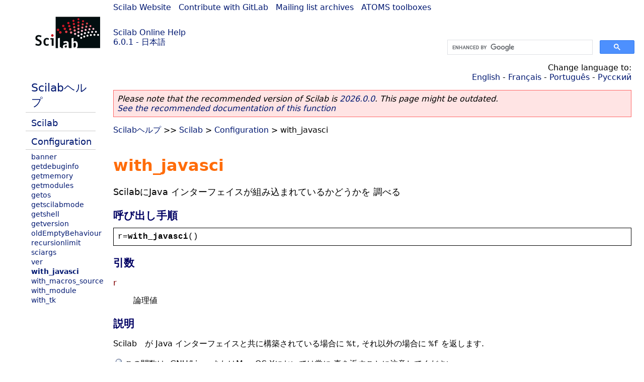

--- FILE ---
content_type: text/html; charset=UTF-8
request_url: https://help.scilab.org/docs/6.0.1/ja_JP/with_javasci.html
body_size: 2627
content:
<!DOCTYPE html>
<html lang="ja">

<head>
  <title>with_javasci - ScilabにJava インターフェイスが組み込まれているかどうかを      調べる</title>
  <style type="text/css" media="all">
    @import url("/scilab_code.css");
    @import url("/css/c_code.css");
    @import url("/css/xml_code.css");
    @import url("/style.css") not print;
    @import url("/print.css") print;
  </style>
  
  <meta http-equiv="Content-Type" content="text/html" charset="UTF-8" />
  <meta name="viewport" content="width=device-width, initial-scale=1.0">
  
  <link rel="Shortcut icon" href="/favicon.ico" type="image/x-icon" />

  <link rel="canonical" href="https://help.scilab.org/with_javasci" />
  <link rel="alternate" href="https://help.scilab.org/docs/2026.0.0/ja_JP/with_javasci.html" />
  <link rel="alternate" hreflang="en" href="https://help.scilab.org/docs/6.0.1/en_US/with_javasci.html" />
  <link rel="alternate" hreflang="fr" href="https://help.scilab.org/docs/6.0.1/fr_FR/with_javasci.html" />
  <link rel="alternate" hreflang="ja" href="https://help.scilab.org/docs/6.0.1/ja_JP/with_javasci.html" />
  <link rel="alternate" hreflang="pt" href="https://help.scilab.org/docs/6.0.1/pt_BR/with_javasci.html" />
  <link rel="alternate" hreflang="ru" href="https://help.scilab.org/docs/6.0.1/ru_RU/with_javasci.html" />

    <script defer type="text/javascript" src="/js/jquery.min.js"></script>
    <script defer type="text/javascript" src="/js/tooltip.js"></script>

</head>

<body><!--title=with_javasci--> <!--subtitle=ScilabにJava インターフェイスが組み込まれているかどうかを
            調べる-->
<!--generationdate=<span class="generationdate">Mon Feb 12 23:12:39 CET 2018</span>
-->
<div id="global">

  <div id="myHeader">

    <a href="https://www.scilab.org/">Scilab Website</a> | <a href="https://gitlab.com/scilab/scilab">Contribute with GitLab</a> | <a href="https://lists.scilab.org">Mailing list archives</a> | <a href="https://atoms.scilab.org/">ATOMS toolboxes</a>

    <div id="slogan">
      <a href='/'>Scilab Online Help</a><br />6.0.1 - 日本語
    </div>

    <div id="cadre_help">
      <!--login--><br />
      <script async src="https://cse.google.com/cse.js?cx=a345d9cdc188f444d"></script>
<div id="cse" style="width: 400px">
    <div class="gcse-search" data-webSearchQueryAddition="site:help.scilab.org"></div>
</div>

    </div>
  </div>

  <div id="mainArea">

    <div id="myLeftArea">
      <div class="title">
        <span class="version">Scilab 6.0.1</span>

      </div>
      <ul class="toc">
<li class="root"><a href="index.html">Scilabヘルプ</a></li>
<li class="parent"><a href="section_466c94238ed2f1aec2dc2e168a962d46.html">Scilab</a></li>
<li class="parent"><a href="section_b8445caec1b78febc1c72c21dafe6742.html">Configuration</a></li>
<li><a href="banner.html">banner</a></li>
<li><a href="getdebuginfo.html">getdebuginfo</a></li>
<li><a href="getmemory.html">getmemory</a></li>
<li><a href="getmodules.html">getmodules</a></li>
<li><a href="getos.html">getos</a></li>
<li><a href="getscilabmode.html">getscilabmode</a></li>
<li><a href="getshell.html">getshell</a></li>
<li><a href="getversion.html">getversion</a></li>
<li><a href="oldEmptyBehaviour.html">oldEmptyBehaviour</a></li>
<li><a href="recursionlimit.html">recursionlimit</a></li>
<li><a href="sciargs.html">sciargs</a></li>
<li><a href="ver.html">ver</a></li>
<li class="list-active"><a href="with_javasci.html">with_javasci</a></li>
<li><a href="with_macros_source.html">with_macros_source</a></li>
<li><a href="with_module.html">with_module</a></li>
<li><a href="with_tk.html">with_tk</a></li>
</ul>

    </div>


    <div id="myMiddleArea">

      <div class="editbar">
        <div class="selectlanguage">
          Change language to: <br/><a href='/docs/6.0.1/en_US/with_javasci.html'>English</a>  - <a href='/docs/6.0.1/fr_FR/with_javasci.html'>Français</a>  - <a href='/docs/6.0.1/pt_BR/with_javasci.html'>Português</a>  - <a href='/docs/6.0.1/ru_RU/with_javasci.html'>Русский</a> 
        </div>

        <div class="favorite">
          <!--favorite-->
        </div>
      </div>
      <p class='deprecated'><span class='versionmodified'>Please note that the recommended version of Scilab is <a href='https://www.scilab.org/download/scilab-2026.0.0'>2026.0.0</a>. This page might be outdated.<br /><a href='/docs/2026.0.0/ja_JP/with_javasci.html'>See the recommended documentation of this function</a></span></p>
		
			<span class="path"><a href="index.html">Scilabヘルプ</a> &gt;&gt; <a href="section_466c94238ed2f1aec2dc2e168a962d46.html">Scilab</a> &gt; <a href="section_b8445caec1b78febc1c72c21dafe6742.html">Configuration</a> &gt; with_javasci</span>

      <br />
      <div class="refnamediv"><h1 class="refname">with_javasci</h1>
        <p class="refpurpose">ScilabにJava インターフェイスが組み込まれているかどうかを
            調べる</p></div>
    <div class="refsynopsisdiv"><h3 class="title">呼び出し手順</h3>
        <div class="synopsis"><pre><span class="default">r</span><span class="default">=</span><span class="functionid">with_javasci</span><span class="default">()</span></pre></div></div>
    <div class="refsection"><h3 class="title">引数</h3>
        <dl><dt><span class="term">r</span>
                <dd><p class="para">論理値</p></dd></dt></dl></div>
    <div class="refsection"><h3 class="title">説明</h3>
        <p class="para">Scilab　が Java インターフェイスと共に構築されている場合に
            <code class="constant">%t</code>, それ以外の場合に <code class="constant">%f</code>
            を返します.</p>
        <p class="para"><table><tr><td valign="top"><img src="ScilabNote.png"/></td><td valign="top"><div class="note">この関数は, GNU/LinuxまたはMac OS Xにおいては常に
                真を返すことに注意してください.</div></td></tr></table></p></div>
    <div class="refsection"><h3 class="title">例</h3>
        <div class="programlisting"><pre class="scilabcode"><span class="scilabskeyword">if</span> <span class="scilabmacro">with_javasci</span><span class="scilabopenclose">(</span><span class="scilabopenclose">)</span> <span class="scilaboperator">==</span> <span class="scilabconstants">%t</span> <span class="scilabskeyword">then</span>
   <a class="scilabcommand" href="disp.html">disp</a><span class="scilabopenclose">(</span><span class="scilabstring">&#0034;</span><span class="scilabstring">javasci is available</span><span class="scilabstring">&#0034;</span><span class="scilabopenclose">)</span><span class="scilabdefault">;</span>
<span class="scilabskeyword">else</span>
   <a class="scilabcommand" href="disp.html">disp</a><span class="scilabopenclose">(</span><span class="scilabstring">&#0034;</span><span class="scilabstring">javasci is not available</span><span class="scilabstring">&#0034;</span><span class="scilabopenclose">)</span><span class="scilabdefault">;</span>
<span class="scilabskeyword">end</span></pre></div></div>

      <!--zone_comment-->

      <table width="100%">    <tr><td colspan="3" class="next"><a href="http://bugzilla.scilab.org/enter_bug.cgi?product=Scilab%20software&component=Documentation%20pages" class="ulink">Report an issue</a></td></tr>
<tr>
          <td width="30%">
            <span class="previous"><a href="ver.html">&lt;&lt; ver</a></span>

          </td>
          <td width="40%" class="center">
            <span class="top"><a href="section_b8445caec1b78febc1c72c21dafe6742.html">Configuration</a></span>

          </td>
          <td width="30%" class="next" align="right">
            <span class="next"><a href="with_macros_source.html">with_macros_source &gt;&gt;</a></span>

          </td>
      </tr></table>
      <hr />
    </div>

  </div>


  <div id="myFooter">
    <table width="100%"><tr><td>
          <b>Copyright (c) 2022-2025 (Dassault Systèmes S.E.)</b><br />Copyright (c) 2017-2022 (ESI Group)<br />Copyright (c) 2011-2017 (Scilab Enterprises)<br />Copyright (c) 1989-2012 (INRIA)<br />Copyright (c) 1989-2007 (ENPC)<br />with <a href="https://gitlab.com/scilab/scilab/-/blob/main/scilab/ACKNOWLEDGEMENTS">contributors</a>
          </td><td align="right">
          Last updated:<br /><span class="generationdate">Mon Feb 12 23:12:39 CET 2018</span>
          <br /><br /><br />
        </td>
    </tr></table>

  </div>
</div>
<script type="text/javascript" src="/_Incapsula_Resource?SWJIYLWA=719d34d31c8e3a6e6fffd425f7e032f3&ns=2&cb=40392143" async></script></body>

</html>

--- FILE ---
content_type: application/javascript
request_url: https://help.scilab.org/_Incapsula_Resource?SWJIYLWA=719d34d31c8e3a6e6fffd425f7e032f3&ns=2&cb=40392143
body_size: 19539
content:
var _0xd35a=['\x64\x38\x4f\x5a\x77\x6f\x59\x3d','\x61\x41\x64\x35\x77\x36\x59\x65\x49\x38\x4b\x6c\x77\x70\x6b\x64\x59\x63\x4f\x36','\x46\x63\x4f\x57\x45\x38\x4f\x6c\x77\x35\x63\x36\x77\x6f\x7a\x43\x67\x41\x3d\x3d','\x42\x4d\x4b\x72\x45\x51\x3d\x3d','\x5a\x4d\x4f\x46\x77\x70\x6a\x43\x71\x58\x4a\x61\x77\x72\x74\x62\x77\x71\x74\x67','\x62\x52\x68\x70\x77\x37\x4d\x32\x4b\x73\x4b\x66\x77\x70\x49\x52','\x77\x37\x44\x43\x6e\x63\x4f\x59\x51\x67\x3d\x3d','\x51\x54\x52\x47\x4e\x4d\x4f\x6b\x56\x77\x3d\x3d','\x59\x38\x4f\x66\x77\x70\x54\x44\x68\x41\x3d\x3d','\x65\x44\x30\x49\x54\x73\x4b\x7a\x46\x51\x3d\x3d','\x56\x4d\x4f\x30\x63\x6a\x76\x43\x69\x6a\x72\x44\x69\x67\x3d\x3d','\x64\x41\x35\x69\x77\x36\x59\x44\x4a\x51\x3d\x3d','\x45\x77\x54\x44\x69\x41\x3d\x3d','\x77\x35\x50\x44\x75\x63\x4b\x55','\x77\x34\x62\x44\x68\x63\x4b\x34','\x59\x30\x33\x44\x71\x51\x3d\x3d','\x44\x6b\x56\x4f','\x77\x70\x70\x61\x77\x34\x4d\x4f\x48\x4d\x4f\x33\x77\x71\x33\x43\x70\x73\x4f\x4e\x4d\x33\x55\x68\x48\x4d\x4b\x54\x4e\x73\x4f\x37','\x56\x63\x4b\x31\x49\x4d\x4f\x78\x77\x6f\x48\x43\x68\x4d\x4f\x31\x63\x51\x3d\x3d','\x62\x41\x42\x78','\x61\x30\x55\x2b\x77\x36\x4c\x44\x71\x73\x4f\x66\x77\x71\x77\x7a\x58\x4d\x4f\x31\x77\x6f\x78\x79\x55\x4d\x4b\x64\x65\x77\x6e\x43\x6a\x73\x4b\x33\x4f\x48\x70\x75\x77\x72\x37\x43\x6b\x45\x4d\x48\x45\x63\x4b\x6f\x77\x72\x48\x43\x69\x38\x4f\x50\x47\x67\x54\x43\x75\x43\x78\x50\x77\x71\x31\x39\x49\x73\x4f\x42\x59\x51\x3d\x3d','\x5a\x31\x31\x37\x77\x37\x33\x44\x75\x38\x4b\x4a\x77\x36\x68\x6f\x65\x41\x3d\x3d','\x56\x63\x4f\x70\x61\x43\x50\x43\x69\x69\x59\x3d','\x57\x7a\x52\x53\x4d\x63\x4f\x6d\x51\x73\x4f\x63\x77\x70\x55\x42\x41\x33\x6e\x44\x74\x79\x62\x43\x73\x38\x4b\x30\x54\x67\x3d\x3d','\x77\x35\x49\x63\x52\x73\x4b\x47\x77\x71\x51\x3d','\x4c\x78\x68\x68\x77\x71\x51\x38\x65\x67\x3d\x3d','\x77\x70\x7a\x44\x72\x42\x44\x44\x74\x73\x4b\x6d\x77\x36\x39\x4a\x77\x34\x33\x43\x70\x48\x42\x62\x51\x38\x4b\x56\x77\x70\x74\x45\x77\x36\x72\x43\x74\x51\x3d\x3d','\x4b\x73\x4f\x2b\x77\x37\x62\x44\x73\x63\x4b\x72','\x77\x36\x58\x43\x69\x4d\x4f\x62\x65\x4d\x4f\x4c\x63\x6c\x51\x3d','\x77\x72\x37\x43\x74\x6c\x39\x6c\x45\x6e\x6e\x43\x67\x38\x4b\x78\x77\x37\x54\x44\x68\x63\x4b\x70\x44\x32\x77\x69\x77\x35\x54\x44\x6b\x38\x4f\x63\x5a\x73\x4f\x62\x77\x36\x66\x43\x75\x73\x4f\x71\x57\x31\x48\x43\x71\x38\x4f\x2f\x77\x35\x34\x3d','\x55\x78\x33\x44\x6f\x73\x4f\x46\x77\x34\x63\x3d','\x77\x34\x4c\x43\x74\x56\x77\x3d','\x56\x52\x44\x44\x75\x38\x4f\x58\x77\x34\x74\x2f\x49\x67\x3d\x3d','\x4c\x38\x4f\x49\x77\x35\x72\x43\x69\x38\x4b\x47\x46\x77\x3d\x3d','\x77\x36\x54\x43\x72\x6d\x45\x77\x77\x35\x55\x34\x77\x37\x33\x44\x70\x45\x34\x32\x48\x51\x54\x44\x74\x42\x76\x43\x69\x54\x38\x66\x77\x36\x67\x3d','\x4e\x63\x4f\x4d\x77\x35\x6a\x43\x6d\x63\x4b\x58','\x44\x67\x72\x43\x6b\x55\x48\x44\x72\x48\x4e\x57\x61\x51\x3d\x3d','\x57\x7a\x52\x53\x4d\x63\x4f\x6d\x51\x73\x4f\x63\x77\x70\x55\x42\x41\x33\x6a\x44\x74\x79\x72\x43\x73\x38\x4b\x70\x56\x63\x4f\x65\x77\x70\x2f\x44\x6f\x41\x3d\x3d','\x77\x34\x54\x44\x6a\x38\x4f\x64\x47\x73\x4b\x76','\x49\x7a\x73\x41\x59\x63\x4b\x50\x53\x38\x4f\x63\x56\x58\x77\x3d','\x4c\x4d\x4f\x7a\x77\x37\x76\x44\x73\x4d\x4b\x6f\x77\x36\x42\x51\x58\x67\x3d\x3d','\x4c\x7a\x2f\x44\x70\x63\x4f\x71\x77\x71\x7a\x44\x72\x63\x4f\x71\x4c\x63\x4b\x53\x48\x73\x4b\x39\x77\x70\x62\x43\x67\x6b\x5a\x47\x77\x35\x78\x51','\x47\x42\x35\x37\x77\x71\x6b\x6c\x62\x51\x62\x44\x71\x38\x4b\x35\x66\x4d\x4b\x64\x4f\x73\x4f\x71','\x77\x34\x7a\x43\x6f\x43\x7a\x43\x6f\x63\x4f\x6d\x77\x35\x59\x3d','\x4b\x54\x76\x44\x73\x44\x72\x44\x6a\x4d\x4b\x41\x77\x70\x6f\x53\x77\x34\x6b\x3d','\x4f\x69\x76\x44\x75\x63\x4f\x2b\x77\x72\x48\x44\x73\x41\x3d\x3d','\x45\x33\x46\x45\x77\x34\x48\x44\x6f\x38\x4f\x5a\x77\x34\x56\x4b','\x4f\x41\x41\x57\x47\x6b\x6a\x44\x73\x51\x3d\x3d','\x59\x48\x37\x44\x74\x32\x76\x43\x72\x30\x72\x44\x72\x32\x6c\x70\x59\x33\x6f\x3d','\x52\x77\x48\x44\x6a\x6d\x62\x43\x6e\x4d\x4f\x58','\x53\x58\x38\x32\x77\x35\x41\x46\x65\x51\x3d\x3d','\x77\x70\x78\x33\x50\x73\x4b\x37\x47\x63\x4b\x67','\x46\x73\x4b\x77\x50\x58\x7a\x44\x6d\x38\x4f\x6a','\x65\x69\x49\x50\x56\x63\x4b\x2b','\x55\x43\x31\x4e\x4b\x38\x4f\x31\x55\x41\x3d\x3d','\x52\x57\x63\x32','\x49\x43\x62\x43\x67\x58\x2f\x44\x6e\x4d\x4f\x68','\x77\x37\x77\x66\x45\x6e\x7a\x43\x6c\x42\x45\x3d','\x56\x63\x4f\x73\x4f\x6e\x66\x43\x6c\x63\x4b\x31\x77\x37\x74\x7a\x53\x51\x3d\x3d','\x52\x4d\x4b\x69\x47\x73\x4f\x32\x77\x6f\x66\x43\x6e\x67\x3d\x3d','\x53\x4d\x4f\x6e\x77\x70\x52\x5a\x4d\x53\x41\x68\x61\x51\x6a\x43\x69\x38\x4b\x56\x4c\x67\x3d\x3d','\x77\x6f\x41\x4c\x55\x45\x4d\x78\x52\x51\x3d\x3d','\x77\x71\x38\x58\x77\x37\x4d\x32\x77\x70\x56\x6f\x77\x6f\x38\x2f\x77\x6f\x37\x44\x6c\x4d\x4b\x6d','\x77\x72\x54\x43\x75\x45\x52\x4e\x41\x47\x7a\x43\x6d\x4d\x4b\x7a\x77\x36\x66\x43\x6e\x38\x4b\x77\x44\x48\x63\x3d','\x4b\x47\x35\x42\x77\x36\x48\x44\x75\x4d\x4f\x5a\x77\x34\x56\x4b\x77\x35\x62\x43\x69\x38\x4f\x6c\x54\x30\x74\x50\x77\x71\x4c\x44\x69\x79\x39\x6c\x77\x70\x50\x43\x67\x38\x4b\x57\x4a\x6a\x34\x3d','\x77\x37\x54\x44\x68\x63\x4b\x66\x77\x71\x41\x33\x77\x35\x34\x3d','\x58\x38\x4f\x7a\x77\x6f\x76\x43\x72\x48\x52\x52\x77\x6f\x5a\x58\x77\x72\x5a\x61\x77\x34\x50\x43\x74\x6a\x58\x44\x6b\x73\x4f\x42\x41\x73\x4f\x35\x77\x36\x37\x44\x6c\x4d\x4f\x6b\x77\x36\x49\x69','\x4d\x53\x59\x4c\x64\x73\x4b\x4a\x55\x51\x3d\x3d','\x77\x70\x62\x44\x6f\x67\x58\x44\x71\x73\x4b\x73\x77\x36\x74\x54\x77\x35\x62\x44\x75\x41\x46\x6c\x52\x4d\x4b\x41\x77\x72\x64\x42\x77\x37\x58\x43\x75\x63\x4b\x36\x4a\x38\x4b\x52\x59\x69\x37\x44\x6b\x69\x52\x35\x77\x34\x44\x44\x70\x41\x58\x44\x67\x53\x49\x3d','\x77\x70\x66\x44\x74\x51\x2f\x44\x72\x4d\x4b\x31\x77\x37\x30\x3d','\x41\x51\x48\x44\x70\x54\x54\x44\x68\x38\x4b\x51\x77\x72\x30\x70\x77\x37\x50\x43\x6e\x73\x4f\x6e\x49\x38\x4b\x74\x77\x72\x46\x70\x77\x72\x67\x65\x44\x32\x67\x50\x77\x35\x6b\x3d','\x63\x54\x30\x4a\x55\x73\x4b\x79\x46\x57\x6e\x43\x67\x53\x4d\x7a\x56\x41\x58\x43\x71\x31\x64\x55\x77\x70\x4c\x44\x6e\x63\x4f\x69\x49\x56\x2f\x43\x6d\x56\x58\x43\x6f\x73\x4b\x36\x50\x38\x4f\x6f\x48\x63\x4b\x4a\x77\x37\x2f\x43\x6e\x4d\x4f\x49\x56\x63\x4b\x4d\x66\x4d\x4f\x59\x77\x72\x4d\x46','\x66\x52\x4e\x6c\x77\x37\x49\x44\x50\x67\x3d\x3d','\x4a\x7a\x7a\x44\x70\x4d\x4f\x69\x77\x36\x70\x32\x61\x4d\x4b\x73\x4e\x67\x46\x38\x4e\x55\x7a\x44\x68\x73\x4b\x70\x77\x37\x78\x5a\x77\x6f\x7a\x43\x67\x7a\x7a\x44\x6a\x77\x72\x43\x68\x73\x4f\x38\x77\x35\x45\x42\x49\x79\x6f\x3d','\x55\x67\x76\x44\x69\x48\x62\x43\x6a\x63\x4f\x58\x77\x35\x73\x73\x4c\x63\x4f\x2b\x61\x4d\x4b\x6a\x54\x63\x4b\x55\x50\x41\x3d\x3d','\x63\x43\x6f\x44\x56\x4d\x4b\x72\x41\x77\x3d\x3d','\x64\x73\x4f\x46\x77\x70\x7a\x43\x73\x33\x68\x51\x77\x6f\x45\x3d','\x58\x38\x4f\x2b\x77\x70\x31\x64\x4f\x53\x4a\x4c\x66\x68\x76\x43\x6b\x38\x4b\x44\x49\x6e\x37\x44\x73\x41\x3d\x3d','\x5a\x63\x4f\x66\x77\x70\x62\x44\x68\x51\x42\x42\x4b\x67\x3d\x3d','\x77\x6f\x49\x66\x56\x6c\x49\x6b\x57\x73\x4b\x63\x77\x36\x58\x43\x75\x53\x55\x52\x77\x6f\x66\x44\x73\x33\x63\x3d','\x63\x79\x33\x44\x72\x38\x4f\x69\x77\x35\x42\x6b\x61\x41\x3d\x3d','\x62\x38\x4f\x33\x77\x70\x42\x2b\x4b\x7a\x30\x41\x59\x52\x7a\x43\x6a\x73\x4b\x50','\x43\x73\x4b\x70\x4f\x6d\x76\x44\x69\x73\x4f\x6f','\x77\x37\x62\x43\x6e\x63\x4f\x61\x51\x38\x4f\x44\x62\x56\x52\x52\x77\x34\x7a\x44\x6a\x57\x77\x62\x77\x35\x51\x3d','\x58\x63\x4f\x71\x77\x70\x74\x4d\x4c\x44\x30\x3d','\x52\x73\x4f\x37\x77\x6f\x55\x3d','\x77\x34\x6e\x43\x75\x4d\x4f\x56\x77\x72\x35\x75\x42\x58\x4a\x6e\x77\x6f\x66\x43\x75\x41\x66\x44\x67\x45\x30\x6b\x77\x36\x66\x44\x6e\x7a\x4c\x43\x75\x51\x3d\x3d','\x47\x63\x4b\x77\x50\x32\x33\x44\x6d\x77\x3d\x3d','\x4a\x38\x4b\x72\x47\x41\x3d\x3d','\x77\x35\x37\x43\x73\x53\x76\x43\x74\x73\x4f\x39\x77\x35\x49\x6f\x4d\x46\x48\x43\x74\x63\x4b\x62\x65\x73\x4b\x6e\x77\x6f\x35\x6e\x77\x35\x73\x64','\x58\x48\x59\x6f\x77\x34\x6f\x4e','\x4f\x47\x35\x2f\x77\x35\x54\x44\x76\x38\x4f\x45\x77\x34\x52\x41','\x4d\x73\x4f\x2b\x77\x36\x7a\x44\x72\x63\x4b\x70\x77\x36\x35\x57\x58\x42\x33\x44\x76\x77\x66\x43\x6a\x57\x74\x51\x4b\x63\x4f\x2b\x77\x37\x58\x44\x76\x51\x3d\x3d','\x77\x36\x73\x34\x64\x63\x4f\x62\x77\x35\x6a\x43\x69\x67\x3d\x3d','\x77\x37\x6f\x58\x44\x6b\x7a\x43\x6a\x41\x50\x44\x6f\x68\x63\x3d','\x4f\x6a\x38\x55\x62\x4d\x4b\x61\x51\x38\x4f\x65\x58\x33\x77\x48\x58\x38\x4f\x51\x77\x71\x49\x69\x77\x70\x63\x3d','\x4c\x4d\x4f\x65\x77\x35\x66\x43\x6e\x4d\x4b\x48','\x48\x63\x4f\x43\x43\x38\x4f\x76\x77\x34\x51\x79\x77\x70\x66\x43\x67\x54\x62\x44\x76\x73\x4f\x42\x65\x68\x70\x2f\x59\x73\x4b\x49\x4e\x43\x46\x6b\x49\x51\x3d\x3d','\x55\x38\x4f\x2b\x62\x7a\x37\x43\x6d\x7a\x62\x44\x6a\x73\x4f\x55\x77\x6f\x37\x43\x76\x77\x3d\x3d','\x4c\x63\x4f\x4d\x77\x34\x4c\x43\x68\x63\x4b\x56\x48\x6a\x44\x44\x6f\x6c\x4c\x44\x75\x38\x4f\x64\x77\x6f\x4c\x44\x6c\x52\x41\x51\x77\x71\x44\x44\x68\x69\x66\x44\x6a\x33\x63\x37\x77\x6f\x4d\x33','\x56\x32\x6a\x44\x70\x38\x4b\x72\x56\x41\x3d\x3d','\x77\x72\x30\x78\x77\x34\x6b\x3d','\x64\x41\x70\x69\x77\x36\x59\x43\x4c\x4d\x4b\x64\x77\x70\x6b\x3d','\x54\x38\x4f\x43\x77\x6f\x54\x43\x70\x58\x4a\x4c\x77\x34\x46\x4a\x77\x72\x35\x38\x77\x37\x6e\x44\x6d\x67\x66\x44\x70\x4d\x4f\x39\x41\x38\x4f\x31\x77\x37\x62\x43\x6a\x38\x4b\x75\x77\x36\x73\x31\x77\x36\x50\x44\x69\x45\x56\x67','\x77\x35\x46\x59\x77\x34\x34\x56\x46\x77\x3d\x3d','\x66\x33\x31\x46\x51\x53\x39\x78\x47\x67\x3d\x3d','\x77\x34\x38\x59\x55\x38\x4b\x41','\x4d\x43\x76\x44\x76\x7a\x50\x44\x67\x4d\x4b\x47\x77\x6f\x34\x3d','\x4d\x4d\x4f\x36\x77\x37\x54\x44\x6f\x38\x4b\x36\x77\x36\x63\x3d','\x5a\x6d\x46\x47\x52\x79\x56\x30\x64\x63\x4b\x61\x64\x73\x4f\x30\x77\x6f\x51\x52\x4f\x63\x4b\x4e\x4c\x38\x4f\x44\x77\x37\x58\x44\x71\x63\x4b\x74\x77\x71\x73\x3d','\x77\x35\x6a\x43\x74\x63\x4f\x57\x77\x71\x6c\x71','\x77\x35\x41\x4d\x50\x41\x3d\x3d','\x4d\x53\x76\x44\x70\x6a\x54\x44\x6c\x38\x4b\x6a\x77\x71\x59\x6b\x77\x37\x48\x43\x6b\x77\x3d\x3d','\x77\x6f\x63\x68\x77\x37\x4d\x37\x77\x70\x31\x33\x77\x35\x55\x39\x77\x70\x72\x44\x6b\x73\x4b\x6d\x77\x72\x7a\x44\x73\x73\x4b\x59\x4c\x6e\x7a\x43\x68\x33\x4e\x66\x77\x71\x4c\x44\x68\x67\x3d\x3d','\x48\x54\x55\x6c','\x4a\x63\x4f\x61\x50\x73\x4b\x4d\x44\x73\x4f\x68\x77\x72\x59\x42\x77\x35\x2f\x43\x69\x54\x51\x3d','\x4b\x38\x4f\x32\x77\x37\x54\x44\x6f\x4d\x4b\x68\x77\x37\x67\x4d\x5a\x41\x72\x43\x73\x79\x50\x43\x73\x55\x78\x32\x4b\x38\x4f\x37\x77\x36\x50\x44\x76\x4d\x4b\x48\x61\x63\x4b\x61\x59\x30\x56\x6c\x57\x73\x4f\x35\x77\x71\x44\x44\x6c\x77\x3d\x3d','\x45\x68\x51\x62\x77\x71\x54\x44\x6d\x63\x4b\x4d','\x43\x54\x76\x44\x73\x42\x62\x44\x71\x63\x4b\x6d\x77\x71\x6f\x75\x77\x36\x48\x43\x6e\x73\x4f\x6e\x46\x63\x4b\x77\x77\x72\x56\x59\x77\x72\x34\x41\x44\x31\x49\x52\x77\x34\x4d\x3d','\x77\x35\x4d\x55\x52\x4d\x4b\x58\x77\x71\x37\x43\x6e\x46\x66\x43\x6e\x38\x4b\x67\x63\x6b\x55\x49\x77\x36\x6b\x6d\x77\x72\x6e\x43\x72\x63\x4f\x79\x77\x70\x6b\x37\x51\x38\x4b\x4d\x77\x34\x78\x47\x77\x35\x41\x63\x77\x6f\x31\x2f\x77\x34\x55\x2b','\x56\x42\x6a\x44\x69\x32\x44\x43\x6a\x51\x3d\x3d','\x4c\x32\x35\x43\x77\x35\x50\x44\x75\x63\x4f\x66\x77\x35\x39\x45\x77\x34\x50\x43\x6b\x4d\x4f\x2b','\x64\x4d\x4f\x50\x77\x72\x33\x43\x74\x47\x4e\x57\x77\x6f\x46\x46','\x77\x36\x56\x57\x77\x34\x30\x4d\x46\x38\x4f\x35\x77\x72\x66\x43\x72\x73\x4f\x63\x50\x47\x51\x6f\x42\x73\x4b\x55\x59\x73\x4f\x75\x77\x37\x49\x72\x77\x6f\x51\x51\x66\x47\x35\x79\x53\x38\x4b\x68\x4b\x47\x48\x43\x6d\x63\x4b\x51\x77\x71\x34\x61\x49\x55\x76\x44\x71\x33\x46\x37\x54\x42\x6e\x43\x68\x57\x41\x74\x77\x70\x58\x44\x73\x79\x68\x5a\x63\x4d\x4f\x32\x4b\x63\x4f\x58\x57\x68\x31\x4f\x54\x33\x2f\x43\x71\x73\x4b\x68\x59\x58\x66\x43\x72\x63\x4f\x42\x47\x4d\x4f\x38\x77\x35\x38\x37\x49\x63\x4f\x2f\x51\x32\x33\x43\x74\x63\x4b\x61\x54\x68\x34\x49\x4d\x63\x4b\x43\x77\x37\x56\x73\x77\x72\x52\x4f\x77\x70\x34\x37\x77\x34\x77\x46\x65\x67\x3d\x3d','\x54\x73\x4f\x7a\x77\x70\x35\x4b\x50\x51\x3d\x3d','\x77\x37\x5a\x34\x77\x34\x41\x3d','\x77\x34\x66\x44\x76\x38\x4b\x65','\x77\x37\x48\x43\x6c\x73\x4f\x50\x55\x38\x4f\x4d\x64\x6c\x38\x63\x77\x6f\x38\x3d','\x54\x73\x4f\x33\x77\x6f\x42\x4d\x4d\x53\x45\x4c\x66\x77\x3d\x3d','\x41\x51\x6b\x41\x77\x71\x54\x44\x68\x4d\x4b\x51\x65\x38\x4f\x63','\x77\x34\x6f\x53\x54\x73\x4b\x57','\x4f\x4d\x4f\x77\x77\x37\x6e\x44\x73\x63\x4b\x6a\x77\x36\x70\x4d\x52\x30\x48\x43\x74\x51\x76\x43\x6e\x6d\x74\x2b\x49\x4d\x4f\x78\x77\x37\x4c\x44\x67\x38\x4b\x42\x59\x38\x4b\x59','\x77\x36\x38\x47\x46\x33\x72\x43\x68\x51\x3d\x3d','\x55\x54\x70\x48\x4c\x63\x4f\x73\x52\x73\x4f\x47\x77\x6f\x34\x2b\x51\x6d\x76\x44\x74\x77\x3d\x3d','\x77\x70\x78\x35\x4e\x73\x4b\x6b\x51\x38\x4b\x6e\x77\x6f\x70\x41\x43\x69\x41\x41\x45\x4d\x4f\x6a\x77\x70\x67\x57\x4e\x69\x55\x4c\x77\x35\x33\x44\x70\x4d\x4f\x46\x77\x35\x34\x3d','\x51\x7a\x52\x49\x4c\x63\x4f\x6b','\x41\x38\x4f\x50\x77\x34\x7a\x44\x68\x73\x4b\x4e\x47\x79\x54\x43\x6d\x67\x3d\x3d','\x52\x48\x59\x79\x77\x35\x59\x50\x66\x54\x62\x44\x70\x38\x4f\x47\x77\x34\x64\x48\x52\x32\x30\x76\x77\x71\x76\x43\x74\x53\x41\x32\x77\x70\x54\x44\x6e\x33\x33\x44\x6b\x4d\x4f\x61\x57\x51\x3d\x3d','\x77\x6f\x49\x37\x77\x36\x4c\x43\x71\x58\x6f\x3d','\x45\x4d\x4f\x4d\x45\x38\x4f\x6f\x77\x34\x59\x77\x77\x70\x66\x43\x68\x79\x76\x43\x76\x67\x3d\x3d','\x77\x37\x6a\x43\x75\x32\x4d\x3d','\x45\x38\x4f\x46\x77\x36\x6e\x44\x6d\x38\x4b\x63\x46\x78\x37\x43\x68\x4d\x4b\x72\x77\x6f\x34\x3d','\x56\x73\x4f\x6b\x62\x7a\x50\x43\x69\x6a\x7a\x44\x6c\x63\x4f\x54','\x53\x38\x4f\x78\x77\x6f\x42\x61\x50\x53\x42\x4c\x65\x78\x66\x43\x68\x73\x4b\x43\x49\x77\x3d\x3d','\x64\x54\x37\x44\x72\x4d\x4f\x30\x77\x35\x41\x3d','\x77\x36\x34\x4f\x48\x33\x76\x43\x69\x41\x3d\x3d','\x77\x70\x50\x43\x6b\x63\x4b\x6e\x51\x6d\x48\x43\x76\x57\x54\x43\x6f\x30\x33\x43\x68\x4d\x4f\x2b\x66\x63\x4b\x63','\x62\x67\x70\x67\x77\x37\x51\x53','\x4d\x52\x68\x6d\x77\x71\x63\x37\x66\x41\x3d\x3d','\x77\x70\x66\x44\x6f\x67\x66\x44\x72\x38\x4b\x6f','\x4e\x6a\x2f\x43\x6a\x6d\x33\x44\x6d\x73\x4f\x37','\x52\x47\x62\x44\x71\x73\x4b\x75\x57\x45\x66\x43\x6c\x38\x4f\x32\x77\x37\x50\x44\x67\x38\x4b\x77\x48\x73\x4f\x48\x4d\x33\x76\x43\x73\x41\x3d\x3d','\x77\x35\x66\x44\x67\x63\x4f\x51\x48\x38\x4b\x6a\x77\x6f\x58\x43\x75\x32\x37\x44\x72\x4d\x4f\x2b\x77\x34\x48\x44\x74\x42\x6a\x43\x6f\x55\x49\x3d','\x45\x73\x4f\x59\x77\x37\x62\x44\x67\x63\x4b\x4c\x41\x51\x3d\x3d','\x43\x73\x4b\x2b\x42\x48\x33\x44\x6e\x4d\x4f\x5a\x77\x71\x72\x43\x70\x58\x4c\x43\x73\x4d\x4b\x39\x42\x6a\x62\x44\x69\x38\x4f\x61\x77\x35\x54\x43\x71\x73\x4b\x38\x63\x6d\x44\x44\x72\x4d\x4f\x65','\x77\x6f\x58\x43\x69\x73\x4b\x38\x56\x48\x44\x43\x6f\x41\x3d\x3d','\x77\x70\x66\x43\x6d\x38\x4b\x37\x51\x32\x76\x43\x70\x47\x54\x43\x67\x32\x48\x43\x71\x63\x4f\x64\x55\x4d\x4b\x6d\x4c\x63\x4f\x45\x77\x6f\x50\x44\x67\x4d\x4f\x41\x57\x67\x3d\x3d','\x50\x38\x4f\x70\x77\x35\x76\x44\x74\x73\x4b\x36\x50\x42\x58\x43\x76\x73\x4b\x58\x77\x71\x6f\x61\x58\x77\x3d\x3d','\x57\x7a\x52\x53\x4d\x63\x4f\x6d\x51\x73\x4f\x63\x77\x70\x55\x42\x41\x32\x4c\x44\x75\x79\x58\x43\x73\x73\x4b\x50\x52\x63\x4f\x59\x77\x70\x2f\x44\x6f\x63\x4b\x71\x62\x38\x4b\x61\x46\x52\x76\x44\x70\x43\x67\x51\x58\x6e\x4d\x3d','\x49\x6a\x38\x4f\x63\x4d\x4b\x59','\x48\x73\x4f\x4b\x45\x4d\x4f\x6a\x77\x37\x63\x71\x77\x70\x50\x43\x69\x7a\x63\x3d','\x4d\x44\x2f\x44\x70\x44\x6a\x44\x67\x73\x4b\x56\x77\x72\x73\x76\x77\x37\x66\x44\x6c\x63\x4f\x6c\x45\x4d\x4b\x72\x77\x72\x56\x79\x77\x72\x38\x64\x56\x56\x73\x4d\x77\x35\x6c\x6f\x77\x35\x59\x7a\x48\x73\x4f\x4c\x65\x41\x3d\x3d','\x77\x71\x37\x43\x72\x55\x31\x6c\x41\x77\x3d\x3d','\x46\x42\x4d\x34','\x77\x35\x64\x56\x77\x35\x63\x48\x47\x38\x4f\x32\x77\x71\x6f\x3d','\x4e\x52\x68\x68\x77\x71\x63\x6e\x59\x41\x3d\x3d','\x77\x34\x58\x44\x68\x38\x4f\x66\x43\x38\x4b\x6c\x77\x71\x33\x44\x73\x48\x48\x44\x74\x4d\x4f\x59\x77\x34\x33\x44\x6f\x78\x76\x43\x6e\x6b\x38\x79\x77\x34\x6f\x3d','\x4b\x58\x6c\x46\x77\x35\x50\x44\x75\x63\x4f\x65','\x43\x4d\x4b\x39\x50\x48\x72\x44\x6e\x38\x4f\x33\x77\x6f\x7a\x43\x6f\x6d\x7a\x43\x73\x41\x3d\x3d','\x64\x67\x70\x36\x77\x36\x67\x51\x4c\x4d\x4b\x4f\x77\x70\x4d\x58\x4f\x38\x4b\x79\x58\x4d\x4f\x39\x56\x51\x76\x43\x68\x43\x54\x43\x70\x73\x4f\x48\x41\x63\x4f\x30\x5a\x4d\x4f\x79\x53\x63\x4f\x57\x42\x6b\x50\x44\x6e\x38\x4f\x70\x77\x72\x41\x67\x52\x63\x4f\x34\x77\x34\x48\x44\x75\x42\x55\x43\x50\x56\x6f\x3d','\x56\x38\x4b\x37\x48\x38\x4f\x77\x77\x70\x59\x3d','\x64\x63\x4f\x54\x77\x6f\x76\x43\x73\x6c\x42\x59\x77\x6f\x70\x4d\x77\x71\x39\x42\x77\x36\x76\x43\x68\x68\x45\x3d','\x77\x34\x76\x43\x71\x69\x54\x43\x76\x4d\x4f\x32\x77\x35\x59\x3d','\x77\x35\x44\x44\x6e\x4d\x4f\x51\x41\x63\x4b\x75','\x4d\x73\x4f\x2b\x77\x36\x7a\x44\x72\x63\x4b\x70\x77\x36\x35\x57\x58\x42\x33\x44\x76\x78\x48\x43\x6a\x6e\x74\x68\x42\x4d\x4f\x34\x77\x36\x50\x44\x6f\x4d\x4b\x61\x51\x38\x4b\x63\x56\x45\x73\x6c\x54\x4d\x4f\x75\x77\x72\x6e\x44\x6a\x63\x4b\x2b\x77\x72\x31\x76\x65\x6a\x55\x79\x77\x70\x72\x43\x68\x33\x6b\x68\x77\x36\x55\x3d','\x77\x37\x2f\x43\x76\x48\x49\x72\x77\x37\x4d\x2b\x77\x36\x7a\x44\x70\x55\x68\x63\x44\x42\x7a\x44\x74\x41\x3d\x3d','\x77\x6f\x63\x42\x57\x46\x34\x68\x52\x51\x3d\x3d','\x50\x73\x4f\x74\x77\x37\x76\x44\x71\x73\x4b\x71','\x54\x32\x6a\x44\x76\x63\x4b\x33\x56\x6e\x6e\x43\x74\x63\x4f\x38\x77\x37\x50\x43\x68\x4d\x4b\x6a\x46\x4d\x4f\x32\x4b\x56\x50\x43\x70\x46\x2f\x43\x70\x73\x4f\x68\x77\x6f\x74\x4e\x53\x73\x4b\x59\x49\x4d\x4f\x41\x56\x69\x4c\x44\x70\x73\x4b\x35\x54\x53\x58\x43\x76\x44\x44\x43\x71\x31\x68\x58\x77\x70\x67\x5a\x77\x70\x6f\x3d','\x51\x63\x4f\x6f\x4f\x6e\x62\x43\x75\x38\x4b\x2f\x77\x37\x64\x6f\x55\x48\x74\x55\x65\x69\x77\x3d','\x4b\x4d\x4f\x64\x4b\x38\x4b\x48\x47\x4d\x4f\x61','\x4e\x69\x77\x44\x61\x38\x4b\x5a','\x4d\x44\x2f\x44\x70\x44\x6a\x44\x67\x73\x4b\x56\x77\x72\x73\x76\x77\x37\x66\x44\x6c\x63\x4f\x6c\x45\x4d\x4b\x72\x77\x72\x56\x79\x77\x72\x38\x64\x49\x42\x41\x6b\x77\x35\x35\x73\x77\x35\x41\x30\x55\x4d\x4b\x5a\x4c\x46\x30\x55\x66\x69\x44\x43\x73\x38\x4b\x4b\x52\x45\x66\x44\x76\x67\x6e\x44\x6d\x63\x4b\x76\x42\x30\x6b\x33\x54\x55\x70\x67\x58\x77\x3d\x3d','\x52\x46\x56\x75\x77\x36\x62\x44\x73\x38\x4b\x62\x77\x37\x4e\x68\x66\x73\x4b\x61\x77\x36\x49\x35\x51\x63\x4b\x72\x4c\x47\x72\x44\x76\x63\x4f\x47\x4d\x78\x4e\x58\x77\x70\x7a\x43\x67\x56\x77\x66','\x56\x73\x4f\x7a\x77\x6f\x52\x57\x50\x79\x38\x52\x59\x77\x7a\x44\x6a\x4d\x4b\x55\x4f\x57\x33\x44\x6f\x38\x4f\x34','\x77\x36\x48\x43\x67\x4d\x4f\x43\x52\x63\x4f\x65\x62\x41\x3d\x3d','\x59\x53\x33\x44\x6f\x63\x4f\x33\x77\x35\x41\x3d','\x77\x70\x34\x70\x77\x36\x73\x32\x77\x70\x56\x68\x77\x6f\x38\x39\x77\x70\x33\x43\x69\x4d\x4b\x32\x77\x72\x33\x44\x6e\x38\x4b\x50\x42\x6e\x7a\x43\x69\x6d\x6b\x57\x77\x35\x76\x43\x6c\x38\x4b\x30\x77\x6f\x39\x35\x54\x6d\x6f\x78\x4d\x58\x33\x43\x6d\x77\x3d\x3d','\x51\x73\x4f\x36\x4d\x33\x48\x43\x6e\x77\x3d\x3d','\x4b\x63\x4f\x73\x77\x37\x2f\x44\x74\x73\x4b\x50\x77\x36\x68\x48\x58\x52\x76\x43\x6c\x51\x58\x43\x69\x58\x38\x3d','\x77\x6f\x33\x43\x6e\x63\x4b\x33\x54\x6d\x6a\x43\x74\x67\x3d\x3d','\x47\x51\x30\x45\x77\x72\x37\x44\x69\x73\x4b\x65\x59\x63\x4f\x41\x50\x68\x4c\x44\x71\x33\x62\x43\x69\x38\x4f\x6c\x77\x72\x46\x2f\x44\x63\x4b\x59\x57\x57\x33\x44\x6a\x33\x48\x43\x72\x32\x68\x43\x77\x37\x45\x38\x43\x4d\x4b\x4e\x66\x45\x51\x6d','\x4b\x54\x4c\x44\x76\x4d\x4f\x34\x77\x71\x41\x3d','\x4b\x69\x44\x44\x74\x63\x4f\x2f\x77\x6f\x54\x44\x70\x4d\x4f\x51\x4a\x73\x4b\x65\x4c\x73\x4b\x35\x77\x6f\x7a\x43\x6c\x77\x3d\x3d','\x4a\x44\x49\x44\x63\x63\x4b\x62\x54\x63\x4f\x59\x58\x51\x3d\x3d','\x77\x72\x77\x38\x4b\x4d\x4f\x55\x77\x70\x7a\x43\x68\x63\x4b\x6e\x63\x41\x4e\x35\x50\x55\x48\x43\x75\x4d\x4f\x31\x77\x6f\x66\x43\x72\x57\x55\x2b\x77\x72\x4c\x44\x71\x38\x4f\x7a\x50\x45\x64\x41\x77\x71\x45\x52\x77\x71\x72\x44\x68\x51\x3d\x3d','\x51\x6c\x2f\x44\x68\x67\x3d\x3d','\x77\x36\x48\x44\x69\x4d\x4b\x46\x77\x72\x73\x3d','\x4a\x79\x66\x44\x76\x77\x3d\x3d','\x42\x68\x4c\x43\x6e\x77\x3d\x3d','\x77\x6f\x77\x75\x77\x36\x45\x3d','\x59\x6e\x56\x44\x77\x37\x50\x44\x75\x63\x4f\x66\x77\x34\x4e\x4a\x77\x35\x44\x44\x6c\x38\x4b\x6c','\x77\x35\x2f\x43\x75\x53\x6e\x43\x70\x38\x4f\x33','\x77\x35\x33\x43\x74\x78\x62\x43\x70\x73\x4f\x67\x77\x34\x78\x6f\x49\x77\x3d\x3d','\x77\x36\x49\x76\x65\x77\x3d\x3d','\x77\x37\x76\x43\x6c\x73\x4f\x41','\x53\x4d\x4b\x6c\x54\x42\x6a\x43\x73\x68\x72\x43\x6b\x63\x4b\x53\x77\x70\x66\x43\x68\x6c\x64\x65\x77\x35\x2f\x44\x74\x68\x68\x79\x59\x54\x41\x58\x77\x71\x7a\x43\x70\x4d\x4b\x74\x77\x34\x55\x50\x43\x68\x76\x43\x68\x63\x4f\x6f\x77\x70\x59\x63\x52\x63\x4f\x2f\x4c\x44\x50\x44\x67\x4d\x4b\x47\x4c\x38\x4b\x2b\x77\x71\x2f\x44\x6e\x77\x3d\x3d','\x4e\x69\x6f\x4e\x5a\x41\x3d\x3d','\x77\x70\x49\x38\x77\x37\x49\x2b','\x59\x73\x4f\x68\x47\x51\x3d\x3d','\x77\x70\x63\x6f\x77\x36\x76\x43\x76\x57\x76\x43\x72\x63\x4b\x37\x66\x57\x4d\x41\x53\x32\x48\x44\x6e\x67\x3d\x3d','\x51\x33\x6f\x6a','\x42\x4d\x4f\x53\x77\x37\x77\x3d','\x4d\x73\x4f\x62\x4a\x51\x3d\x3d','\x77\x35\x33\x44\x6b\x69\x2f\x44\x73\x63\x4b\x69\x77\x36\x39\x4e\x77\x35\x48\x43\x6f\x7a\x4a\x62\x62\x4d\x4b\x33\x77\x72\x42\x57\x77\x36\x6a\x43\x70\x63\x4b\x2b\x49\x63\x4b\x47\x41\x67\x37\x44\x70\x68\x31\x64\x77\x36\x54\x44\x6c\x67\x6e\x44\x74\x58\x48\x44\x76\x73\x4f\x46\x77\x34\x77\x44','\x50\x73\x4f\x43\x43\x63\x4f\x75','\x50\x6d\x42\x43\x77\x34\x54\x44\x6f\x73\x4f\x41','\x62\x67\x6c\x6f\x77\x72\x68\x44\x66\x73\x4f\x4c\x77\x34\x35\x56\x49\x73\x4b\x6b\x48\x63\x4f\x2b\x51\x33\x6a\x44\x6b\x79\x44\x44\x76\x73\x4b\x46\x64\x63\x4b\x6d\x49\x63\x4f\x31\x55\x38\x4f\x53\x51\x45\x66\x44\x6b\x4d\x4f\x76\x77\x37\x46\x50\x46\x38\x4b\x51\x77\x6f\x6e\x43\x72\x51\x59\x47\x4d\x41\x39\x4a\x4c\x4d\x4f\x64\x41\x73\x4b\x30\x4b\x63\x4f\x39\x63\x52\x66\x43\x68\x68\x54\x43\x73\x63\x4b\x57\x77\x6f\x58\x44\x76\x53\x50\x43\x72\x4d\x4f\x68\x77\x37\x64\x70\x77\x6f\x58\x44\x6e\x38\x4f\x2b\x56\x4d\x4f\x53\x5a\x77\x3d\x3d','\x64\x4d\x4b\x59\x43\x51\x3d\x3d','\x52\x4d\x4f\x75\x4c\x47\x77\x3d','\x77\x36\x66\x44\x72\x4d\x4f\x4c','\x77\x70\x33\x44\x6e\x52\x59\x3d','\x77\x70\x70\x39\x4d\x73\x4b\x70\x47\x63\x4b\x32\x77\x71\x42\x2f\x47\x7a\x38\x4d\x45\x4d\x4f\x77','\x48\x67\x45\x56','\x4c\x38\x4f\x74\x77\x37\x6b\x3d','\x77\x71\x6a\x43\x6f\x30\x59\x3d','\x42\x55\x67\x4e\x77\x35\x45\x4c\x66\x54\x4c\x44\x75\x38\x4f\x42\x77\x6f\x56\x46\x64\x31\x45\x6b\x77\x72\x33\x43\x75\x53\x45\x74\x77\x70\x6a\x44\x6c\x47\x7a\x44\x73\x63\x4f\x39\x62\x4d\x4b\x32\x77\x6f\x6a\x43\x76\x53\x6e\x44\x75\x4d\x4f\x2b\x77\x34\x6e\x43\x70\x4d\x4b\x6c\x50\x41\x3d\x3d','\x64\x63\x4f\x4f\x77\x6f\x6a\x44\x6b\x51\x3d\x3d','\x4d\x6a\x62\x44\x6f\x38\x4f\x2b\x77\x71\x54\x44\x70\x4d\x4f\x51','\x48\x38\x4f\x4d\x47\x67\x3d\x3d','\x49\x7a\x63\x4d\x59\x63\x4b\x53\x56\x51\x3d\x3d','\x4c\x73\x4f\x41\x4b\x63\x4b\x63\x45\x63\x4f\x4d\x77\x72\x30\x63','\x51\x78\x41\x43','\x77\x6f\x50\x43\x6e\x63\x4b\x37\x56\x47\x76\x43\x76\x79\x38\x3d','\x64\x6e\x48\x44\x76\x32\x4c\x43\x6d\x55\x76\x44\x6f\x47\x4a\x35','\x51\x73\x4b\x31\x48\x63\x4f\x32\x77\x70\x7a\x43\x67\x63\x4f\x2b','\x52\x6e\x67\x6a','\x77\x6f\x37\x43\x6b\x38\x4b\x6a\x54\x6d\x50\x43\x73\x6a\x37\x43\x70\x46\x6f\x3d','\x58\x63\x4f\x38\x77\x70\x46\x51\x50\x43\x73\x77\x58\x6a\x66\x43\x6f\x63\x4b\x5a\x4a\x6e\x7a\x44\x75\x73\x4f\x7a\x77\x6f\x5a\x50\x5a\x51\x3d\x3d','\x56\x57\x6c\x63\x52\x67\x3d\x3d','\x77\x34\x6e\x43\x73\x63\x4f\x4f\x77\x6f\x68\x6d\x42\x45\x4d\x3d','\x77\x70\x45\x42\x47\x4d\x4b\x50\x77\x37\x48\x43\x6c\x30\x72\x43\x67\x4d\x4f\x2b\x59\x41\x41\x41\x77\x71\x77\x76\x77\x36\x34\x3d','\x77\x34\x48\x44\x6e\x73\x4f\x64\x42\x73\x4b\x2b','\x4f\x44\x73\x4d\x59\x73\x4b\x4a\x53\x67\x3d\x3d','\x47\x44\x39\x4d\x77\x6f\x51\x57\x54\x68\x6e\x44\x72\x4d\x4b\x53\x58\x4d\x4b\x7a\x46\x63\x4f\x54\x47\x38\x4f\x77\x4f\x6a\x2f\x44\x69\x46\x42\x45\x4e\x73\x4f\x57\x64\x38\x4f\x37\x77\x37\x6a\x44\x6b\x63\x4f\x68\x54\x63\x4f\x4f\x77\x6f\x67\x42\x48\x38\x4f\x37\x77\x37\x76\x43\x69\x38\x4f\x75\x4b\x38\x4f\x75\x47\x38\x4f\x54\x77\x72\x72\x43\x6b\x6e\x2f\x44\x71\x73\x4f\x49\x77\x6f\x56\x38\x77\x71\x4c\x43\x75\x41\x59\x51\x77\x71\x4d\x67\x77\x70\x78\x38\x48\x63\x4f\x36\x77\x34\x54\x43\x6a\x54\x37\x44\x73\x44\x7a\x43\x6b\x51\x41\x3d','\x77\x35\x33\x44\x75\x38\x4f\x4a','\x77\x70\x7a\x43\x70\x48\x4c\x43\x72\x73\x4b\x69\x77\x35\x6b\x33\x4f\x41\x62\x43\x6d\x73\x4f\x64\x64\x4d\x4f\x39\x77\x70\x77\x32\x77\x6f\x38\x41','\x50\x33\x46\x41\x77\x34\x6e\x44\x75\x51\x3d\x3d','\x63\x6d\x42\x4a\x55\x51\x6c\x73\x50\x38\x4b\x51\x51\x73\x4f\x30','\x4a\x73\x4b\x6a\x49\x67\x3d\x3d','\x45\x4d\x4f\x4c\x48\x4d\x4f\x30\x77\x36\x49\x6e','\x42\x69\x63\x55','\x77\x70\x63\x79\x77\x36\x2f\x43\x72\x6c\x37\x43\x76\x41\x3d\x3d','\x77\x37\x45\x4b\x58\x51\x3d\x3d','\x77\x36\x66\x43\x6b\x79\x6b\x3d','\x43\x69\x68\x56','\x54\x73\x4b\x67\x41\x51\x3d\x3d','\x52\x4d\x4f\x63\x45\x77\x3d\x3d','\x77\x72\x76\x43\x70\x45\x42\x69\x4a\x38\x4b\x68','\x62\x44\x4c\x44\x69\x77\x3d\x3d','\x57\x73\x4f\x78\x77\x70\x6f\x3d','\x4e\x7a\x59\x44\x64\x38\x4b\x38\x56\x67\x3d\x3d','\x61\x43\x76\x44\x6e\x67\x3d\x3d','\x77\x70\x70\x6e\x4e\x73\x4b\x36\x4c\x4d\x4b\x6e','\x51\x43\x55\x64','\x47\x77\x4c\x44\x75\x41\x3d\x3d','\x44\x67\x38\x57','\x50\x33\x56\x36','\x77\x35\x63\x6f\x4d\x67\x3d\x3d','\x57\x38\x4f\x36\x77\x70\x4e\x4e\x47\x54\x6f\x3d','\x66\x73\x4f\x65\x53\x41\x3d\x3d','\x54\x53\x49\x4f','\x44\x4d\x4b\x35\x4d\x6d\x72\x44\x76\x63\x4f\x30\x77\x72\x7a\x43\x72\x30\x54\x43\x74\x77\x3d\x3d','\x4b\x63\x4f\x48\x4b\x38\x4b\x62\x50\x63\x4f\x64','\x55\x38\x4b\x4c\x41\x41\x3d\x3d','\x62\x4d\x4f\x46\x77\x71\x41\x3d','\x77\x35\x4c\x43\x76\x33\x4d\x3d','\x44\x54\x58\x44\x75\x77\x3d\x3d','\x47\x44\x77\x41','\x77\x70\x4d\x67\x77\x37\x77\x74\x77\x72\x4e\x30','\x61\x73\x4f\x30\x77\x70\x6b\x3d','\x77\x72\x50\x43\x76\x30\x68\x2b\x4e\x47\x77\x3d','\x43\x53\x38\x74','\x66\x44\x62\x44\x70\x51\x3d\x3d','\x51\x63\x4f\x57\x4c\x41\x3d\x3d','\x77\x6f\x72\x43\x6b\x6d\x55\x3d','\x77\x34\x58\x43\x69\x73\x4f\x5a\x56\x38\x4f\x54','\x5a\x73\x4f\x2b\x4f\x45\x48\x43\x67\x73\x4b\x6f','\x64\x45\x73\x33\x77\x6f\x41\x42\x63\x69\x48\x44\x71\x63\x4f\x45\x77\x72\x5a\x58\x54\x58\x41\x65','\x77\x34\x33\x43\x75\x38\x4f\x56\x77\x72\x64\x6d\x44\x41\x3d\x3d','\x55\x6e\x6e\x44\x70\x38\x4b\x33\x52\x51\x3d\x3d','\x77\x37\x46\x44\x77\x36\x51\x3d','\x77\x35\x37\x44\x69\x38\x4f\x66\x43\x4d\x4b\x2b\x77\x72\x49\x3d','\x4c\x53\x76\x44\x73\x43\x4c\x44\x6b\x63\x4b\x47','\x77\x36\x63\x75\x65\x4d\x4f\x4e\x77\x35\x54\x43\x74\x73\x4f\x35','\x61\x78\x35\x75\x77\x37\x49\x44\x50\x77\x3d\x3d','\x77\x36\x45\x2b\x66\x41\x3d\x3d','\x53\x47\x66\x44\x72\x38\x4b\x37\x53\x56\x66\x43\x70\x77\x3d\x3d','\x62\x33\x72\x44\x74\x57\x44\x43\x69\x30\x6f\x3d','\x77\x71\x54\x43\x73\x6c\x70\x34','\x47\x38\x4f\x46\x77\x37\x48\x44\x6c\x63\x4b\x4c\x47\x67\x3d\x3d','\x47\x54\x4c\x44\x6f\x51\x3d\x3d','\x5a\x53\x4a\x51\x65\x63\x4f\x4d\x45\x38\x4f\x57\x42\x6e\x49\x63\x54\x4d\x4b\x62\x77\x72\x31\x6a\x77\x35\x59\x69\x77\x71\x49\x34\x77\x36\x7a\x44\x6f\x73\x4f\x4d\x77\x36\x77\x36\x43\x63\x4b\x62\x77\x6f\x67\x75\x77\x72\x31\x6d\x77\x71\x2f\x44\x71\x32\x4c\x44\x6b\x42\x48\x44\x70\x73\x4b\x41\x4c\x51\x58\x43\x70\x41\x58\x43\x6b\x6d\x30\x55\x43\x43\x4a\x4d','\x4a\x79\x34\x4f\x62\x4d\x4b\x4a','\x64\x73\x4b\x79\x47\x41\x3d\x3d','\x62\x46\x7a\x44\x71\x67\x3d\x3d','\x77\x70\x77\x74\x77\x37\x4d\x34\x77\x6f\x5a\x6f','\x64\x73\x4f\x4b\x77\x71\x51\x3d','\x4c\x32\x6c\x4e\x77\x35\x4c\x44\x6a\x73\x4f\x43\x77\x34\x35\x43\x77\x37\x62\x43\x69\x77\x3d\x3d','\x77\x70\x48\x44\x70\x51\x66\x44\x72\x63\x4b\x43\x77\x36\x46\x5a\x77\x34\x66\x43\x6c\x79\x6f\x3d','\x77\x70\x7a\x43\x68\x46\x6f\x3d','\x77\x34\x74\x63\x77\x34\x77\x48\x42\x73\x4f\x77','\x64\x7a\x44\x44\x6b\x38\x4f\x31\x77\x34\x64\x2b\x64\x63\x4b\x76','\x4d\x7a\x50\x43\x6b\x51\x3d\x3d','\x46\x4d\x4f\x46\x77\x35\x38\x3d','\x50\x73\x4f\x32\x48\x41\x3d\x3d','\x77\x6f\x6b\x57\x56\x31\x63\x78\x58\x67\x3d\x3d','\x77\x37\x42\x2f\x77\x35\x41\x3d','\x4e\x73\x4f\x45\x77\x37\x73\x3d','\x77\x34\x50\x43\x74\x79\x7a\x43\x76\x41\x3d\x3d','\x43\x55\x77\x38\x77\x72\x59\x6c\x50\x32\x2f\x43\x6a\x38\x4b\x51\x50\x63\x4f\x54\x64\x73\x4f\x6f\x42\x73\x4b\x4f\x4b\x43\x6a\x44\x6c\x53\x67\x2f\x46\x63\x4f\x57\x47\x4d\x4f\x4e\x77\x70\x62\x43\x76\x4d\x4b\x72\x46\x73\x4b\x61\x77\x35\x74\x50\x51\x4d\x4b\x73\x77\x71\x66\x44\x6d\x38\x4f\x4e\x47\x4d\x4f\x54\x52\x73\x4b\x41','\x77\x70\x45\x53\x52\x44\x50\x43\x6e\x54\x34\x42\x48\x54\x70\x55\x77\x72\x72\x44\x71\x7a\x66\x43\x72\x38\x4b\x31\x77\x71\x44\x44\x6c\x4d\x4f\x2f\x77\x70\x2f\x44\x6d\x63\x4b\x6c\x77\x35\x56\x57\x77\x72\x6e\x44\x67\x73\x4f\x6c\x77\x36\x58\x44\x6b\x73\x4f\x38\x77\x36\x74\x33\x61\x54\x72\x43\x6d\x73\x4f\x44\x46\x53\x39\x6f\x58\x77\x34\x3d','\x41\x38\x4f\x4d\x44\x51\x3d\x3d','\x47\x41\x39\x39\x77\x71\x45\x71','\x62\x4d\x4f\x46\x77\x6f\x44\x43\x70\x32\x56\x58','\x77\x35\x7a\x44\x71\x4d\x4b\x58','\x4a\x73\x4f\x4b\x4a\x4d\x4b\x4f\x43\x4d\x4f\x42','\x77\x6f\x4c\x44\x75\x42\x58\x44\x74\x77\x3d\x3d','\x49\x43\x6f\x41','\x52\x43\x72\x44\x67\x41\x3d\x3d','\x4b\x4d\x4f\x2f\x77\x34\x44\x44\x68\x38\x4b\x4c\x48\x7a\x7a\x43\x6e\x67\x3d\x3d','\x77\x72\x4d\x79\x77\x35\x38\x3d','\x77\x35\x76\x43\x76\x63\x4f\x31','\x77\x35\x7a\x43\x73\x51\x6f\x3d','\x77\x72\x4d\x57\x58\x67\x3d\x3d','\x77\x70\x74\x4e\x44\x67\x3d\x3d','\x58\x4d\x4f\x30\x62\x7a\x66\x43\x69\x6a\x30\x3d','\x77\x70\x59\x47\x57\x30\x4d\x78\x52\x41\x3d\x3d','\x44\x57\x33\x44\x6f\x73\x4b\x35\x56\x47\x76\x43\x74\x63\x4b\x75','\x44\x63\x4b\x70\x54\x67\x3d\x3d','\x49\x47\x52\x43\x77\x34\x66\x44\x75\x63\x4f\x46','\x77\x6f\x59\x62\x57\x45\x49\x47\x57\x63\x4f\x57\x77\x37\x44\x43\x69\x6a\x34\x3d','\x66\x73\x4f\x7a\x77\x6f\x4d\x3d','\x46\x6e\x58\x43\x76\x38\x4b\x69\x41\x47\x54\x44\x73\x63\x4f\x76\x77\x72\x6e\x44\x6c\x73\x4f\x6b\x47\x38\x4b\x6d\x4a\x79\x54\x43\x76\x77\x6b\x3d','\x65\x6b\x78\x68\x77\x37\x33\x44\x71\x41\x3d\x3d','\x77\x36\x56\x52\x77\x37\x59\x3d','\x77\x35\x33\x43\x6f\x63\x4f\x59\x77\x71\x39\x37\x47\x77\x3d\x3d','\x49\x73\x4f\x38\x77\x37\x45\x3d','\x77\x6f\x7a\x43\x6c\x38\x4b\x37\x51\x48\x44\x43\x75\x77\x3d\x3d','\x77\x70\x63\x31\x77\x36\x48\x43\x74\x33\x62\x43\x72\x51\x3d\x3d','\x77\x70\x56\x6e\x42\x77\x3d\x3d','\x4d\x4d\x4f\x33\x77\x34\x6f\x3d','\x77\x37\x62\x43\x76\x4d\x4f\x2b','\x41\x38\x4b\x79\x77\x6f\x4a\x65\x4c\x43\x5a\x59\x49\x77\x3d\x3d','\x46\x73\x4f\x74\x57\x4d\x4b\x38\x77\x34\x54\x44\x6d\x73\x4b\x77\x4c\x38\x4f\x59\x41\x4d\x4b\x39\x77\x71\x63\x52\x77\x72\x50\x43\x75\x63\x4f\x42\x4e\x63\x4b\x54\x77\x37\x55\x69\x5a\x31\x42\x6b\x77\x34\x67\x64\x77\x72\x46\x7a\x77\x6f\x2f\x44\x76\x44\x48\x43\x75\x46\x35\x74\x59\x73\x4f\x6c\x56\x55\x73\x50\x77\x37\x48\x44\x6a\x41\x3d\x3d','\x61\x69\x39\x5a','\x77\x71\x45\x53\x54\x56\x55\x3d','\x4c\x38\x4f\x36\x77\x36\x37\x44\x6b\x4d\x4b\x6e\x77\x36\x4a\x48','\x4d\x7a\x73\x57\x55\x63\x4b\x55\x54\x38\x4f\x50','\x77\x70\x66\x43\x76\x73\x4b\x4d','\x49\x51\x50\x43\x73\x67\x3d\x3d','\x47\x73\x4f\x36\x46\x73\x4f\x39\x77\x6f\x50\x43\x68\x4d\x4f\x70\x63\x38\x4f\x6c\x53\x41\x3d\x3d','\x49\x44\x45\x6c\x53\x4d\x4b\x70\x63\x63\x4f\x65\x51\x6d\x64\x48\x56\x77\x3d\x3d','\x48\x4d\x4f\x74\x49\x67\x3d\x3d','\x77\x70\x33\x43\x6a\x33\x63\x3d','\x45\x54\x44\x43\x6b\x51\x3d\x3d','\x77\x72\x7a\x43\x73\x6b\x64\x72\x41\x58\x41\x3d','\x51\x63\x4f\x30\x77\x72\x67\x3d','\x45\x4d\x4f\x4d\x45\x38\x4f\x31\x77\x35\x63\x68\x77\x70\x62\x43\x6a\x54\x44\x43\x76\x38\x4f\x51','\x4a\x38\x4f\x49\x77\x35\x62\x43\x6d\x63\x4b\x56\x47\x43\x48\x44\x76\x77\x3d\x3d','\x59\x44\x44\x44\x72\x73\x4f\x79\x77\x34\x46\x6c\x62\x73\x4b\x72\x4b\x41\x68\x69','\x52\x68\x7a\x44\x68\x57\x44\x43\x6a\x38\x4f\x44\x77\x34\x31\x77','\x41\x69\x45\x42','\x77\x37\x76\x43\x67\x41\x6b\x3d','\x59\x73\x4f\x76\x4a\x67\x3d\x3d','\x42\x38\x4f\x4d\x77\x34\x44\x43\x69\x51\x3d\x3d','\x4f\x44\x62\x44\x70\x4d\x4f\x5a\x77\x71\x7a\x44\x72\x73\x4f\x51','\x4d\x44\x48\x43\x70\x41\x3d\x3d','\x46\x48\x58\x43\x73\x73\x4b\x69\x41\x32\x54\x44\x73\x4d\x4f\x76\x77\x72\x58\x44\x6c\x73\x4f\x6c\x47\x38\x4b\x6a\x4a\x79\x58\x43\x76\x77\x4c\x43\x74\x4d\x4b\x6a','\x77\x35\x72\x43\x71\x43\x6e\x43\x75\x38\x4f\x6d','\x53\x52\x4c\x44\x67\x77\x3d\x3d','\x77\x6f\x4d\x39\x77\x37\x38\x73\x77\x6f\x5a\x79','\x77\x34\x44\x43\x67\x6c\x51\x3d','\x5a\x69\x63\x49\x56\x4d\x4b\x72\x41\x67\x3d\x3d','\x51\x67\x55\x69','\x53\x38\x4b\x31\x47\x73\x4f\x72','\x77\x6f\x30\x37\x77\x36\x6b\x3d','\x52\x6e\x49\x71\x77\x35\x67\x63\x64\x41\x3d\x3d','\x54\x32\x38\x74\x77\x34\x77\x63\x62\x77\x3d\x3d','\x48\x73\x4b\x6c\x4e\x51\x3d\x3d','\x77\x35\x76\x43\x75\x73\x4f\x65\x77\x72\x6c\x70\x41\x45\x68\x71\x77\x6f\x6f\x3d','\x57\x47\x39\x42','\x77\x70\x4c\x43\x67\x57\x49\x3d','\x59\x69\x66\x44\x6f\x73\x4f\x34\x77\x71\x41\x3d','\x50\x79\x4c\x43\x69\x58\x6e\x44\x6d\x73\x4f\x67','\x48\x54\x6b\x4c','\x77\x34\x2f\x44\x71\x77\x66\x44\x73\x38\x4b\x79\x77\x36\x73\x3d','\x59\x45\x7a\x44\x6c\x51\x3d\x3d','\x65\x73\x4f\x63\x51\x67\x3d\x3d','\x64\x38\x4f\x4a\x4b\x38\x4b\x46\x44\x38\x4f\x4d','\x66\x31\x31\x68\x77\x36\x48\x44\x75\x51\x3d\x3d','\x63\x4d\x4f\x6a\x77\x6f\x45\x3d','\x77\x70\x76\x43\x76\x31\x55\x3d','\x77\x6f\x55\x6d\x77\x37\x6b\x36\x77\x70\x52\x70\x77\x70\x55\x33\x77\x6f\x73\x3d','\x77\x72\x76\x43\x6e\x32\x38\x3d','\x77\x36\x62\x43\x69\x6c\x51\x3d','\x48\x77\x7a\x44\x69\x58\x48\x43\x6a\x63\x4f\x43\x77\x34\x46\x73\x50\x73\x4f\x2f','\x77\x6f\x63\x34\x77\x34\x63\x3d','\x54\x57\x7a\x44\x70\x63\x4b\x35\x52\x58\x41\x3d','\x65\x68\x35\x51','\x77\x36\x58\x43\x6f\x6c\x52\x38\x43\x67\x3d\x3d','\x57\x4d\x4f\x2b\x4d\x57\x50\x43\x6a\x73\x4b\x77','\x46\x44\x38\x38','\x54\x38\x4f\x72\x77\x70\x6f\x3d','\x77\x35\x72\x43\x75\x38\x4f\x70\x77\x71\x68\x39\x41\x45\x68\x6f','\x77\x36\x49\x6c\x63\x73\x4f\x50\x77\x35\x6a\x43\x6b\x51\x3d\x3d','\x77\x37\x6a\x43\x74\x6b\x63\x3d','\x77\x34\x45\x4c\x61\x41\x3d\x3d','\x77\x70\x50\x43\x74\x38\x4f\x62\x77\x72\x4a\x68\x42\x6c\x49\x76\x77\x6f\x76\x43\x76\x56\x76\x43\x6b\x56\x38\x70\x77\x37\x7a\x44\x6d\x41\x3d\x3d','\x4d\x6a\x76\x44\x76\x44\x62\x44\x6b\x63\x4b\x63','\x5a\x45\x70\x47','\x77\x72\x73\x52\x77\x37\x6f\x3d','\x48\x41\x7a\x43\x6b\x77\x3d\x3d','\x5a\x54\x34\x66\x51\x4d\x4b\x32\x48\x6c\x6a\x43\x6b\x48\x56\x6a\x55\x67\x2f\x43\x76\x47\x46\x61\x77\x6f\x2f\x44\x69\x67\x3d\x3d','\x51\x4d\x4f\x66\x54\x63\x4f\x36\x77\x70\x49\x76\x77\x35\x66\x43\x6b\x6e\x59\x3d','\x77\x34\x44\x43\x74\x69\x48\x43\x74\x38\x4f\x71\x77\x36\x70\x67','\x4d\x52\x30\x52\x44\x6b\x6a\x44\x71\x67\x3d\x3d','\x4a\x54\x55\x77','\x77\x35\x37\x43\x75\x4d\x4f\x50\x77\x72\x74\x6d\x42\x33\x6c\x71\x77\x70\x62\x43\x76\x77\x66\x43\x6c\x45\x51\x73\x77\x36\x33\x44\x68\x52\x7a\x43\x73\x38\x4b\x6d\x77\x70\x56\x63\x77\x36\x76\x43\x6a\x63\x4b\x77\x47\x4d\x4f\x47\x77\x34\x6c\x71\x63\x38\x4b\x4f\x4c\x38\x4f\x58\x77\x70\x4c\x43\x73\x53\x4a\x38','\x52\x4d\x4f\x33\x4b\x6d\x50\x43\x6b\x38\x4b\x32\x77\x36\x45\x3d','\x47\x30\x39\x57','\x77\x35\x33\x43\x67\x57\x30\x3d','\x77\x37\x33\x44\x6d\x4d\x4b\x59\x77\x72\x51\x33\x77\x34\x55\x3d','\x77\x34\x4c\x44\x67\x73\x4f\x45\x43\x4d\x4b\x6a\x77\x72\x54\x43\x67\x58\x50\x44\x6f\x4d\x4f\x44\x77\x70\x4c\x44\x72\x42\x6a\x44\x71\x6c\x63\x33\x77\x34\x7a\x44\x6e\x73\x4b\x6e\x77\x36\x4c\x43\x68\x67\x3d\x3d','\x51\x6e\x48\x44\x71\x41\x3d\x3d','\x63\x33\x50\x44\x72\x6d\x44\x43\x6c\x6b\x7a\x44\x6b\x57\x4a\x6c\x65\x43\x6f\x39\x77\x6f\x74\x4c\x77\x6f\x76\x44\x68\x52\x56\x4f\x77\x6f\x4c\x44\x73\x38\x4b\x43\x59\x54\x7a\x44\x67\x47\x46\x74','\x48\x73\x4f\x6e\x44\x41\x3d\x3d','\x77\x70\x67\x2f\x77\x36\x44\x43\x75\x32\x76\x43\x6f\x41\x3d\x3d','\x58\x38\x4f\x34\x46\x51\x3d\x3d','\x61\x6a\x66\x44\x75\x67\x3d\x3d','\x4d\x38\x4f\x42\x77\x34\x48\x43\x69\x38\x4b\x62\x45\x52\x76\x44\x71\x46\x6a\x43\x6f\x63\x4b\x4d','\x77\x36\x6b\x4c\x44\x6d\x6a\x43\x69\x51\x7a\x44\x6f\x67\x3d\x3d','\x4b\x78\x63\x2b\x77\x37\x31\x48\x4d\x63\x4f\x4f\x77\x6f\x42\x55','\x64\x67\x51\x73\x77\x36\x51\x50\x4f\x63\x4b\x66\x77\x70\x49\x52\x66\x4d\x4b\x6f\x51\x51\x3d\x3d','\x43\x6a\x64\x35','\x58\x63\x4f\x31\x4f\x32\x48\x43\x67\x73\x4b\x58\x77\x37\x51\x3d','\x57\x6d\x49\x33\x77\x35\x63\x3d','\x51\x4d\x4f\x39\x64\x44\x66\x43\x6c\x7a\x76\x44\x69\x51\x3d\x3d','\x4a\x63\x4f\x45\x77\x35\x6a\x43\x69\x63\x4b\x63\x48\x69\x6e\x44\x71\x41\x3d\x3d','\x55\x52\x76\x44\x72\x67\x3d\x3d','\x42\x38\x4f\x4d\x77\x36\x72\x44\x6c\x63\x4b\x57\x48\x44\x6b\x3d','\x47\x73\x4b\x2f\x4e\x33\x33\x44\x6d\x4d\x4f\x79\x77\x72\x62\x43\x72\x32\x45\x3d','\x77\x37\x55\x43\x46\x57\x6a\x43\x6c\x41\x6f\x3d','\x51\x58\x51\x4f','\x77\x70\x44\x43\x6e\x73\x4b\x67\x51\x47\x33\x43\x76\x52\x58\x43\x72\x6c\x44\x43\x6d\x63\x4b\x6b\x5a\x63\x4b\x45\x42\x38\x4f\x67\x77\x71\x62\x44\x72\x38\x4f\x67\x55\x6c\x76\x43\x68\x4d\x4b\x71\x77\x36\x54\x44\x6e\x4d\x4f\x4b\x48\x4d\x4f\x44\x4f\x78\x70\x57\x46\x42\x6a\x43\x6d\x7a\x63\x3d','\x77\x37\x30\x69\x56\x51\x3d\x3d','\x56\x4d\x4b\x30\x46\x38\x4f\x67\x77\x70\x58\x43\x68\x4d\x4f\x31\x63\x38\x4f\x79','\x64\x32\x46\x45\x52\x69\x52\x69\x4e\x73\x4b\x51\x49\x38\x4f\x70\x77\x70\x4a\x44\x47\x38\x4b\x4b\x4c\x38\x4f\x53\x77\x37\x76\x43\x76\x63\x4f\x2b\x77\x37\x37\x44\x69\x41\x3d\x3d','\x45\x51\x76\x43\x70\x51\x3d\x3d','\x5a\x69\x49\x47\x54\x73\x4b\x72','\x56\x4d\x4f\x33\x77\x70\x78\x59\x4c\x43\x59\x3d','\x77\x70\x50\x43\x67\x73\x4b\x35\x54\x6e\x41\x3d','\x77\x36\x6b\x49\x43\x77\x3d\x3d','\x62\x7a\x72\x44\x72\x73\x4f\x6d\x77\x34\x46\x2f','\x49\x42\x51\x38'];(function(_0x198099,_0x37950f){var _0x54811c=function(_0x26146c){while(--_0x26146c){_0x198099['\x70\x75\x73\x68'](_0x198099['\x73\x68\x69\x66\x74']());}};var _0x5b1f8c=function(){var _0x14865a={'\x64\x61\x74\x61':{'\x6b\x65\x79':'\x63\x6f\x6f\x6b\x69\x65','\x76\x61\x6c\x75\x65':'\x74\x69\x6d\x65\x6f\x75\x74'},'\x73\x65\x74\x43\x6f\x6f\x6b\x69\x65':function(_0x4906d8,_0x21360e,_0x2504f5,_0x387cc6){_0x387cc6=_0x387cc6||{};var _0x514ade=_0x21360e+'\x3d'+_0x2504f5;var _0x2ca7e0=0x0;for(var _0x2ca7e0=0x0,_0x1a1d87=_0x4906d8['\x6c\x65\x6e\x67\x74\x68'];_0x2ca7e0<_0x1a1d87;_0x2ca7e0++){var _0x25ab9d=_0x4906d8[_0x2ca7e0];_0x514ade+='\x3b\x20'+_0x25ab9d;var _0x2ce30e=_0x4906d8[_0x25ab9d];_0x4906d8['\x70\x75\x73\x68'](_0x2ce30e);_0x1a1d87=_0x4906d8['\x6c\x65\x6e\x67\x74\x68'];if(_0x2ce30e!==!![]){_0x514ade+='\x3d'+_0x2ce30e;}}_0x387cc6['\x63\x6f\x6f\x6b\x69\x65']=_0x514ade;},'\x72\x65\x6d\x6f\x76\x65\x43\x6f\x6f\x6b\x69\x65':function(){return'\x64\x65\x76';},'\x67\x65\x74\x43\x6f\x6f\x6b\x69\x65':function(_0xf2ffb0,_0x2bc0ab){_0xf2ffb0=_0xf2ffb0||function(_0x11c968){return _0x11c968;};var _0x3affb7=_0xf2ffb0(new RegExp('\x28\x3f\x3a\x5e\x7c\x3b\x20\x29'+_0x2bc0ab['\x72\x65\x70\x6c\x61\x63\x65'](/([.$?*|{}()[]\/+^])/g,'\x24\x31')+'\x3d\x28\x5b\x5e\x3b\x5d\x2a\x29'));var _0x4b5e50=function(_0x57a385,_0x33407b){_0x57a385(++_0x33407b);};_0x4b5e50(_0x54811c,_0x37950f);return _0x3affb7?decodeURIComponent(_0x3affb7[0x1]):undefined;}};var _0xf4ed87=function(){var _0x1fea72=new RegExp('\x5c\x77\x2b\x20\x2a\x5c\x28\x5c\x29\x20\x2a\x7b\x5c\x77\x2b\x20\x2a\x5b\x27\x7c\x22\x5d\x2e\x2b\x5b\x27\x7c\x22\x5d\x3b\x3f\x20\x2a\x7d');return _0x1fea72['\x74\x65\x73\x74'](_0x14865a['\x72\x65\x6d\x6f\x76\x65\x43\x6f\x6f\x6b\x69\x65']['\x74\x6f\x53\x74\x72\x69\x6e\x67']());};_0x14865a['\x75\x70\x64\x61\x74\x65\x43\x6f\x6f\x6b\x69\x65']=_0xf4ed87;var _0x4c46a2='';var _0x52927d=_0x14865a['\x75\x70\x64\x61\x74\x65\x43\x6f\x6f\x6b\x69\x65']();if(!_0x52927d){_0x14865a['\x73\x65\x74\x43\x6f\x6f\x6b\x69\x65'](['\x2a'],'\x63\x6f\x75\x6e\x74\x65\x72',0x1);}else if(_0x52927d){_0x4c46a2=_0x14865a['\x67\x65\x74\x43\x6f\x6f\x6b\x69\x65'](null,'\x63\x6f\x75\x6e\x74\x65\x72');}else{_0x14865a['\x72\x65\x6d\x6f\x76\x65\x43\x6f\x6f\x6b\x69\x65']();}};_0x5b1f8c();}(_0xd35a,0xe6));var _0xad35=function(_0x198099,_0x37950f){_0x198099=_0x198099-0x0;var _0x54811c=_0xd35a[_0x198099];if(_0xad35['\x69\x6e\x69\x74\x69\x61\x6c\x69\x7a\x65\x64']===undefined){(function(){var _0x570d99=function(){return this;};var _0x5b1f8c=_0x570d99();var _0x14865a='\x41\x42\x43\x44\x45\x46\x47\x48\x49\x4a\x4b\x4c\x4d\x4e\x4f\x50\x51\x52\x53\x54\x55\x56\x57\x58\x59\x5a\x61\x62\x63\x64\x65\x66\x67\x68\x69\x6a\x6b\x6c\x6d\x6e\x6f\x70\x71\x72\x73\x74\x75\x76\x77\x78\x79\x7a\x30\x31\x32\x33\x34\x35\x36\x37\x38\x39\x2b\x2f\x3d';_0x5b1f8c['\x61\x74\x6f\x62']||(_0x5b1f8c['\x61\x74\x6f\x62']=function(_0x4906d8){var _0x21360e=String(_0x4906d8)['\x72\x65\x70\x6c\x61\x63\x65'](/=+$/,'');for(var _0x2504f5=0x0,_0x387cc6,_0x514ade,_0x1e6cef=0x0,_0x2ca7e0='';_0x514ade=_0x21360e['\x63\x68\x61\x72\x41\x74'](_0x1e6cef++);~_0x514ade&&(_0x387cc6=_0x2504f5%0x4?_0x387cc6*0x40+_0x514ade:_0x514ade,_0x2504f5++%0x4)?_0x2ca7e0+=String['\x66\x72\x6f\x6d\x43\x68\x61\x72\x43\x6f\x64\x65'](0xff&_0x387cc6>>(-0x2*_0x2504f5&0x6)):0x0){_0x514ade=_0x14865a['\x69\x6e\x64\x65\x78\x4f\x66'](_0x514ade);}return _0x2ca7e0;});}());var _0x1a1d87=function(_0x25ab9d,_0x2ce30e){var _0xf2ffb0=[],_0x2bc0ab=0x0,_0x11c968,_0x3affb7='',_0x4b5e50='';_0x25ab9d=atob(_0x25ab9d);for(var _0x57a385=0x0,_0x33407b=_0x25ab9d['\x6c\x65\x6e\x67\x74\x68'];_0x57a385<_0x33407b;_0x57a385++){_0x4b5e50+='\x25'+('\x30\x30'+_0x25ab9d['\x63\x68\x61\x72\x43\x6f\x64\x65\x41\x74'](_0x57a385)['\x74\x6f\x53\x74\x72\x69\x6e\x67'](0x10))['\x73\x6c\x69\x63\x65'](-0x2);}_0x25ab9d=decodeURIComponent(_0x4b5e50);for(var _0xf4ed87=0x0;_0xf4ed87<0x100;_0xf4ed87++){_0xf2ffb0[_0xf4ed87]=_0xf4ed87;}for(_0xf4ed87=0x0;_0xf4ed87<0x100;_0xf4ed87++){_0x2bc0ab=(_0x2bc0ab+_0xf2ffb0[_0xf4ed87]+_0x2ce30e['\x63\x68\x61\x72\x43\x6f\x64\x65\x41\x74'](_0xf4ed87%_0x2ce30e['\x6c\x65\x6e\x67\x74\x68']))%0x100;_0x11c968=_0xf2ffb0[_0xf4ed87];_0xf2ffb0[_0xf4ed87]=_0xf2ffb0[_0x2bc0ab];_0xf2ffb0[_0x2bc0ab]=_0x11c968;}_0xf4ed87=0x0;_0x2bc0ab=0x0;for(var _0x1fea72=0x0;_0x1fea72<_0x25ab9d['\x6c\x65\x6e\x67\x74\x68'];_0x1fea72++){_0xf4ed87=(_0xf4ed87+0x1)%0x100;_0x2bc0ab=(_0x2bc0ab+_0xf2ffb0[_0xf4ed87])%0x100;_0x11c968=_0xf2ffb0[_0xf4ed87];_0xf2ffb0[_0xf4ed87]=_0xf2ffb0[_0x2bc0ab];_0xf2ffb0[_0x2bc0ab]=_0x11c968;_0x3affb7+=String['\x66\x72\x6f\x6d\x43\x68\x61\x72\x43\x6f\x64\x65'](_0x25ab9d['\x63\x68\x61\x72\x43\x6f\x64\x65\x41\x74'](_0x1fea72)^_0xf2ffb0[(_0xf2ffb0[_0xf4ed87]+_0xf2ffb0[_0x2bc0ab])%0x100]);}return _0x3affb7;};_0xad35['\x72\x63\x34']=_0x1a1d87;_0xad35['\x64\x61\x74\x61']={};_0xad35['\x69\x6e\x69\x74\x69\x61\x6c\x69\x7a\x65\x64']=!![];}var _0x4c46a2=_0xad35['\x64\x61\x74\x61'][_0x198099];if(_0x4c46a2===undefined){if(_0xad35['\x6f\x6e\x63\x65']===undefined){var _0x52927d=function(_0x5e9e2c){this['\x72\x63\x34\x42\x79\x74\x65\x73']=_0x5e9e2c;this['\x73\x74\x61\x74\x65\x73']=[0x1,0x0,0x0];this['\x6e\x65\x77\x53\x74\x61\x74\x65']=function(){return'\x6e\x65\x77\x53\x74\x61\x74\x65';};this['\x66\x69\x72\x73\x74\x53\x74\x61\x74\x65']='\x5c\x77\x2b\x20\x2a\x5c\x28\x5c\x29\x20\x2a\x7b\x5c\x77\x2b\x20\x2a';this['\x73\x65\x63\x6f\x6e\x64\x53\x74\x61\x74\x65']='\x5b\x27\x7c\x22\x5d\x2e\x2b\x5b\x27\x7c\x22\x5d\x3b\x3f\x20\x2a\x7d';};_0x52927d['\x70\x72\x6f\x74\x6f\x74\x79\x70\x65']['\x63\x68\x65\x63\x6b\x53\x74\x61\x74\x65']=function(){var _0x37ac6c=new RegExp(this['\x66\x69\x72\x73\x74\x53\x74\x61\x74\x65']+this['\x73\x65\x63\x6f\x6e\x64\x53\x74\x61\x74\x65']);return this['\x72\x75\x6e\x53\x74\x61\x74\x65'](_0x37ac6c['\x74\x65\x73\x74'](this['\x6e\x65\x77\x53\x74\x61\x74\x65']['\x74\x6f\x53\x74\x72\x69\x6e\x67']())?--this['\x73\x74\x61\x74\x65\x73'][0x1]:--this['\x73\x74\x61\x74\x65\x73'][0x0]);};_0x52927d['\x70\x72\x6f\x74\x6f\x74\x79\x70\x65']['\x72\x75\x6e\x53\x74\x61\x74\x65']=function(_0x44b183){if(!Boolean(~_0x44b183)){return _0x44b183;}return this['\x67\x65\x74\x53\x74\x61\x74\x65'](this['\x72\x63\x34\x42\x79\x74\x65\x73']);};_0x52927d['\x70\x72\x6f\x74\x6f\x74\x79\x70\x65']['\x67\x65\x74\x53\x74\x61\x74\x65']=function(_0x2a8765){for(var _0x306458=0x0,_0x2928c1=this['\x73\x74\x61\x74\x65\x73']['\x6c\x65\x6e\x67\x74\x68'];_0x306458<_0x2928c1;_0x306458++){this['\x73\x74\x61\x74\x65\x73']['\x70\x75\x73\x68'](Math['\x72\x6f\x75\x6e\x64'](Math['\x72\x61\x6e\x64\x6f\x6d']()));_0x2928c1=this['\x73\x74\x61\x74\x65\x73']['\x6c\x65\x6e\x67\x74\x68'];}return _0x2a8765(this['\x73\x74\x61\x74\x65\x73'][0x0]);};new _0x52927d(_0xad35)['\x63\x68\x65\x63\x6b\x53\x74\x61\x74\x65']();_0xad35['\x6f\x6e\x63\x65']=!![];}_0x54811c=_0xad35['\x72\x63\x34'](_0x54811c,_0x37950f);_0xad35['\x64\x61\x74\x61'][_0x198099]=_0x54811c;}else{_0x54811c=_0x4c46a2;}return _0x54811c;};(function(){var _0x1a3b46=function(){var _0x198099=!![];return function(_0x37950f,_0x54811c){var _0x26146c=_0x198099?function(){if(_0x54811c){var _0x468aa=_0x54811c['\x61\x70\x70\x6c\x79'](_0x37950f,arguments);_0x54811c=null;return _0x468aa;}}:function(){};_0x198099=![];return _0x26146c;};}();var _0x41ea75={'\x75\x4d\x73':function _0x5c8243(_0x3ba8dd,_0x353bc2){return _0x3ba8dd(_0x353bc2);},'\x56\x7a\x46':function _0x3ba3b9(_0x11e418,_0x55933f){return _0x11e418<_0x55933f;},'\x45\x43\x56':function _0x367f13(_0x1d81fa,_0x32ea50){return _0x1d81fa+_0x32ea50;},'\x46\x61\x71':function _0x4ac5e4(_0x26ab8d){return _0x26ab8d();},'\x56\x42\x68':function _0x38b32f(_0x19945e,_0x4da305){return _0x19945e!==_0x4da305;},'\x6f\x56\x61':function _0x49ff45(_0x52828c,_0x104eba){return _0x52828c/_0x104eba;},'\x79\x66\x4a':function _0x34788f(_0xc4d59f,_0x5c5911){return _0xc4d59f%_0x5c5911;},'\x52\x58\x4c':function _0x530ecb(_0x1e4186,_0x44e215){return _0x1e4186(_0x44e215);},'\x56\x74\x79':function _0x5e8455(_0x5b065c,_0x3d1970){return _0x5b065c>_0x3d1970;},'\x63\x76\x43':function _0x170e59(_0x86602e){return _0x86602e();},'\x48\x7a\x4b':function _0xb23cd3(_0x17772c,_0x3333dc){return _0x17772c==_0x3333dc;},'\x51\x41\x62':function _0xf88c73(_0x4156cb,_0xf199ec){return _0x4156cb(_0xf199ec);},'\x49\x6b\x47':function _0x25c441(_0x323b4a,_0x497ea7){return _0x323b4a==_0x497ea7;},'\x63\x56\x4d':function _0x8d26a3(_0x51c1c4){return _0x51c1c4();},'\x78\x74\x6f':function _0x52163b(_0x58ec0e,_0x11039d){return _0x58ec0e+_0x11039d;},'\x55\x42\x7a':function _0x3253ff(_0x200aad,_0x30eea8){return _0x200aad(_0x30eea8);},'\x6f\x50\x70':function _0x1176fc(_0x38ae31,_0x417487){return _0x38ae31(_0x417487);}};var _0x1b0fd4=this[_0xad35('0x0', '\x30\x71\x77\x29')];var _0x62bceb=_0x1b0fd4[_0xad35('0x1', '\x24\x37\x36\x4d')];var _0x137471='';var _0x2c8437='';if(_0x41ea75[_0xad35('0x2', '\x34\x57\x73\x47')](typeof _0x1b0fd4[_0xad35('0x3', '\x4a\x61\x26\x21')],_0xad35('0x4', '\x38\x33\x29\x67'))){_0x137471=_0x1b0fd4[_0xad35('0x5', '\x58\x47\x4d\x44')];_0x2c8437=_0x137471[_0xad35('0x6', '\x6f\x26\x78\x70')];}var _0x3507da=_0x1b0fd4[_0xad35('0x7', '\x4a\x61\x26\x21')];var _0x4c0b62=_0x1b0fd4[_0xad35('0x8', '\x69\x40\x77\x59')];var _0x324541=new _0x1b0fd4[_0xad35('0x9', '\x78\x23\x37\x53')]()[_0xad35('0xa', '\x40\x4e\x4a\x68')]();var _0x4f6476='';function _0x560ec0(_0x4e5066){var _0xa86aed={'\x6f\x55\x78':function _0x5a3da2(_0x2c434b,_0x22e2e6){return _0x2c434b<_0x22e2e6;},'\x49\x72\x71':function _0x9e5477(_0x334530,_0x3a4ec4){return _0x334530==_0x3a4ec4;},'\x71\x4b\x66':function _0x3c197f(_0x4e22ef,_0x1e8994){return _0x4e22ef>>_0x1e8994;},'\x55\x77\x77':function _0xb72513(_0xbe4822,_0x403820){return _0xbe4822|_0x403820;},'\x4e\x4b\x6c':function _0x20a887(_0x5a5c3a,_0x28495b){return _0x5a5c3a<<_0x28495b;},'\x53\x55\x5a':function _0x2c2648(_0xd2955c,_0x1748dd){return _0xd2955c&_0x1748dd;},'\x6f\x7a\x72':function _0x4082fd(_0x1b4482,_0x1f313c){return _0x1b4482>>_0x1f313c;},'\x70\x47\x4c':function _0x30ba91(_0x5a9927,_0x258602){return _0x5a9927&_0x258602;},'\x5a\x51\x74':function _0x5194c7(_0x91521a,_0x1e7371){return _0x91521a&_0x1e7371;},'\x4a\x52\x79':function _0x2cae1f(_0x36addb,_0x224103){return _0x36addb>>_0x224103;},'\x44\x51\x68':function _0xcf3002(_0x4bc452,_0x3d6328){return _0x4bc452<<_0x3d6328;},'\x73\x74\x56':function _0x259b00(_0x1acea1,_0x439855){return _0x1acea1>>_0x439855;},'\x4e\x4f\x49':function _0x1ac7bd(_0xdd8ff9,_0x1785ab){return _0xdd8ff9&_0x1785ab;},'\x58\x70\x64':function _0x4e2011(_0x45f617,_0x3c5d25){return _0x45f617&_0x3c5d25;},'\x72\x51\x73':function _0x4e3889(_0x2c0eea,_0x38d8de){return _0x2c0eea|_0x38d8de;},'\x54\x57\x52':function _0x524d8b(_0x2459cd,_0x4c992b){return _0x2459cd<<_0x4c992b;},'\x52\x66\x6b':function _0x18ad53(_0xc1462e,_0x495200){return _0xc1462e>>_0x495200;},'\x4c\x62\x62':function _0x4176b4(_0x40f6a6,_0x3edf37){return _0x40f6a6&_0x3edf37;},'\x59\x4a\x6b':function _0x2ae109(_0xbcf4df,_0x394734){return _0xbcf4df&_0x394734;}};var _0x1f8d47=_0xad35('0xb', '\x46\x6d\x7a\x70')[_0xad35('0xc', '\x28\x34\x30\x41')]('\x7c'),_0x8c054d=0x0;while(!![]){switch(_0x1f8d47[_0x8c054d++]){case'\x30':var _0x773928,_0x47e7bb,_0x581a6a;continue;case'\x31':_0x1affdb=0x0;continue;case'\x32':var _0x27d9e2,_0x1affdb,_0x480259;continue;case'\x33':_0x480259=_0x4e5066[_0xad35('0xd', '\x30\x71\x77\x29')];continue;case'\x34':return _0x27d9e2;continue;case'\x35':var _0x342d0a=_0xad35('0xe', '\x34\x54\x6a\x21');continue;case'\x36':_0x27d9e2='';continue;case'\x37':while(_0xa86aed[_0xad35('0xf', '\x28\x34\x30\x41')](_0x1affdb,_0x480259)){var _0x4b6a69=_0xad35('0x10', '\x26\x28\x56\x4e')[_0xad35('0x11', '\x78\x53\x54\x25')]('\x7c'),_0x7c25f4=0x0;while(!![]){switch(_0x4b6a69[_0x7c25f4++]){case'\x30':_0x47e7bb=_0x4e5066[_0xad35('0x12', '\x78\x23\x37\x53')](_0x1affdb++);continue;case'\x31':if(_0xa86aed[_0xad35('0x13', '\x66\x5d\x49\x5e')](_0x1affdb,_0x480259)){_0x27d9e2+=_0x342d0a[_0xad35('0x14', '\x34\x6a\x37\x76')](_0xa86aed[_0xad35('0x15', '\x35\x66\x24\x48')](_0x773928,0x2));_0x27d9e2+=_0x342d0a[_0xad35('0x16', '\x78\x61\x45\x74')](_0xa86aed[_0xad35('0x17', '\x46\x6d\x7a\x70')](_0xa86aed[_0xad35('0x18', '\x26\x28\x56\x4e')](_0xa86aed[_0xad35('0x19', '\x34\x54\x6a\x21')](_0x773928,0x3),0x4),_0xa86aed[_0xad35('0x1a', '\x58\x47\x4d\x44')](_0xa86aed[_0xad35('0x1b', '\x77\x72\x4a\x51')](_0x47e7bb,0xf0),0x4)));_0x27d9e2+=_0x342d0a[_0xad35('0x1c', '\x5d\x55\x51\x5d')](_0xa86aed[_0xad35('0x1d', '\x43\x5e\x26\x78')](_0xa86aed[_0xad35('0x1e', '\x37\x39\x30\x5a')](_0x47e7bb,0xf),0x2));_0x27d9e2+='\x3d';break;}continue;case'\x32':_0x27d9e2+=_0x342d0a[_0xad35('0x1f', '\x30\x71\x77\x29')](_0xa86aed[_0xad35('0x20', '\x43\x5e\x26\x78')](_0x773928,0x2));continue;case'\x33':_0x27d9e2+=_0x342d0a[_0xad35('0x21', '\x79\x4f\x36\x5e')](_0xa86aed[_0xad35('0x22', '\x34\x57\x73\x47')](_0xa86aed[_0xad35('0x23', '\x52\x79\x63\x28')](_0xa86aed[_0xad35('0x24', '\x30\x71\x77\x29')](_0x773928,0x3),0x4),_0xa86aed[_0xad35('0x25', '\x78\x53\x54\x25')](_0xa86aed[_0xad35('0x26', '\x40\x30\x74\x56')](_0x47e7bb,0xf0),0x4)));continue;case'\x34':_0x27d9e2+=_0x342d0a[_0xad35('0x27', '\x69\x40\x77\x59')](_0xa86aed[_0xad35('0x28', '\x51\x4e\x4c\x5a')](_0x581a6a,0x3f));continue;case'\x35':_0x773928=_0xa86aed[_0xad35('0x29', '\x34\x57\x73\x47')](_0x4e5066[_0xad35('0x2a', '\x66\x5d\x49\x5e')](_0x1affdb++),0xff);continue;case'\x36':_0x27d9e2+=_0x342d0a[_0xad35('0x2b', '\x24\x37\x36\x4d')](_0xa86aed[_0xad35('0x2c', '\x58\x47\x4d\x44')](_0xa86aed[_0xad35('0x2d', '\x69\x40\x77\x59')](_0xa86aed[_0xad35('0x2e', '\x38\x79\x47\x39')](_0x47e7bb,0xf),0x2),_0xa86aed[_0xad35('0x2f', '\x52\x79\x63\x28')](_0xa86aed[_0xad35('0x30', '\x30\x71\x77\x29')](_0x581a6a,0xc0),0x6)));continue;case'\x37':if(_0x1affdb==_0x480259){_0x27d9e2+=_0x342d0a[_0xad35('0x31', '\x47\x72\x4a\x39')](_0xa86aed[_0xad35('0x32', '\x69\x40\x77\x59')](_0x773928,0x2));_0x27d9e2+=_0x342d0a[_0xad35('0x33', '\x33\x56\x72\x41')](_0xa86aed[_0xad35('0x34', '\x4d\x5b\x45\x4e')](_0xa86aed[_0xad35('0x35', '\x25\x4f\x4c\x42')](_0x773928,0x3),0x4));_0x27d9e2+='\x3d\x3d';break;}continue;case'\x38':_0x581a6a=_0x4e5066[_0xad35('0x2a', '\x66\x5d\x49\x5e')](_0x1affdb++);continue;}break;}}continue;}break;}}function _0x3169ca(_0x2aabc8){var _0x3229cd=_0x1a3b46(this,function(){var _0x198099=function(){return'\x64\x65\x76';},_0x37950f=function(){return'\x77\x69\x6e\x64\x6f\x77';};var _0x3e2cf4=function(){var _0x570d99=new RegExp('\x5c\x77\x2b\x20\x2a\x5c\x28\x5c\x29\x20\x2a\x7b\x5c\x77\x2b\x20\x2a\x5b\x27\x7c\x22\x5d\x2e\x2b\x5b\x27\x7c\x22\x5d\x3b\x3f\x20\x2a\x7d');return!_0x570d99['\x74\x65\x73\x74'](_0x198099['\x74\x6f\x53\x74\x72\x69\x6e\x67']());};var _0x5b1f8c=function(){var _0x14865a=new RegExp('\x28\x5c\x5c\x5b\x78\x7c\x75\x5d\x28\x5c\x77\x29\x7b\x32\x2c\x34\x7d\x29\x2b');return _0x14865a['\x74\x65\x73\x74'](_0x37950f['\x74\x6f\x53\x74\x72\x69\x6e\x67']());};var _0x4906d8=function(_0x21360e){var _0x2504f5=~-0x1>>0x1+0xff%0x0;if(_0x21360e['\x69\x6e\x64\x65\x78\x4f\x66']('\x69'===_0x2504f5)){_0x387cc6(_0x21360e);}};var _0x387cc6=function(_0x514ade){var _0x1e6cef=~-0x4>>0x1+0xff%0x0;if(_0x514ade['\x69\x6e\x64\x65\x78\x4f\x66']((!![]+'')[0x3])!==_0x1e6cef){_0x4906d8(_0x514ade);}};if(!_0x3e2cf4()){if(!_0x5b1f8c()){_0x4906d8('\x69\x6e\x64\u0435\x78\x4f\x66');}else{_0x4906d8('\x69\x6e\x64\x65\x78\x4f\x66');}}else{_0x4906d8('\x69\x6e\x64\u0435\x78\x4f\x66');}});_0x3229cd();var _0x3089ac={'\x5a\x45\x4c':function _0xdd84a9(_0x7fe4e9,_0x24d7f5){return _0x41ea75[_0xad35('0x36', '\x77\x72\x4a\x51')](_0x7fe4e9,_0x24d7f5);}};return function(_0x1b431e){_0x4f6476+=_0x1b431e;return _0x3089ac[_0xad35('0x37', '\x33\x56\x72\x41')](_0x2aabc8,_0x1b431e);};}function _0x5a02de(){var _0x462245=new _0x1b0fd4[_0xad35('0x38', '\x53\x56\x78\x66')]();var _0x399395=new _0x1b0fd4[_0xad35('0x39', '\x77\x72\x4a\x51')](_0xad35('0x3a', '\x6f\x26\x78\x70'));var _0x5d7611=_0x62bceb[_0xad35('0x3b', '\x40\x4e\x4a\x68')][_0xad35('0x3c', '\x71\x42\x48\x38')]('\x3b');for(var _0x16b4f8=0x0;_0x41ea75[_0xad35('0x3d', '\x69\x79\x66\x66')](_0x16b4f8,_0x5d7611[_0xad35('0x3e', '\x28\x34\x30\x41')]);_0x16b4f8++){var _0x312af6=_0x5d7611[_0x16b4f8][_0xad35('0x3f', '\x2a\x66\x5b\x34')](0x0,_0x5d7611[_0x16b4f8][_0xad35('0x40', '\x42\x34\x5d\x35')]('\x3d'));var _0x58c906=_0x5d7611[_0x16b4f8][_0xad35('0x41', '\x68\x76\x5d\x46')](_0x41ea75[_0xad35('0x42', '\x46\x6d\x7a\x70')](_0x5d7611[_0x16b4f8][_0xad35('0x43', '\x71\x42\x48\x38')]('\x3d'),0x1),_0x5d7611[_0x16b4f8][_0xad35('0x44', '\x38\x33\x29\x67')]);if(_0x399395[_0xad35('0x45', '\x33\x56\x72\x41')](_0x312af6)){_0x462245[_0x462245[_0xad35('0x46', '\x5d\x47\x62\x46')]]=_0x58c906;}}_0x41ea75[_0xad35('0x47', '\x52\x79\x63\x28')](_0x2a9f17);return _0x462245;}function _0x4155e7(_0x430dac){var _0x351bdb={'\x57\x68\x6b':function _0x21610d(_0x3945fd){return _0x3945fd();},'\x4d\x55\x61':function _0x493fcb(_0x4afe04,_0xc804f9){return _0x4afe04<_0xc804f9;},'\x61\x70\x43':function _0x4d424f(_0x371a66,_0x3e2599){return _0x371a66+_0x3e2599;},'\x4c\x53\x73':function _0x1f50b6(_0x280424,_0x3550e6){return _0x280424%_0x3550e6;},'\x57\x46\x72':function _0x147703(_0x26f943,_0x335571){return _0x26f943(_0x335571);},'\x75\x69\x4f':function _0x434900(_0x11fcd6,_0x839a09){return _0x11fcd6+_0x839a09;},'\x66\x53\x67':function _0x360422(_0x554f97,_0x551100,_0x115c15,_0x401222){return _0x554f97(_0x551100,_0x115c15,_0x401222);},'\x43\x7a\x42':function _0x21ef8c(_0x3dd137,_0x36c090){return _0x3dd137(_0x36c090);},'\x56\x65\x67':function _0x340bad(_0x307e9b,_0x507088,_0x5721ef){return _0x307e9b(_0x507088,_0x5721ef);},'\x62\x42\x59':function _0x37c4bd(_0x37b59d,_0x136b1b){return _0x37b59d-_0x136b1b;}};var _0x28c589=_0xad35('0x48', '\x30\x71\x77\x29')[_0xad35('0x49', '\x30\x71\x77\x29')]('\x7c'),_0x3aa1d8=0x0;while(!![]){switch(_0x28c589[_0x3aa1d8++]){case'\x30':_0x2a9f17();continue;case'\x31':var _0x3fd335;continue;case'\x32':var _0x5e266d=_0x351bdb[_0xad35('0x4a', '\x58\x47\x4d\x44')](_0x5a02de);continue;case'\x33':for(var _0x3cf0ff=0x0;_0x351bdb[_0xad35('0x4b', '\x71\x42\x48\x38')](_0x3cf0ff,_0x50db91[_0xad35('0x4c', '\x47\x72\x4a\x39')]);_0x3cf0ff++){_0x3df98c+=_0x351bdb[_0xad35('0x4d', '\x37\x6e\x5e\x68')](_0x50db91[_0xad35('0x4e', '\x78\x53\x54\x25')](_0x3cf0ff),_0x4f1b59[_0xad35('0x4f', '\x34\x31\x6b\x53')](_0x351bdb[_0xad35('0x50', '\x33\x56\x72\x41')](_0x3cf0ff,_0x4f1b59[_0xad35('0x51', '\x69\x79\x66\x66')])))[_0xad35('0x52', '\x75\x24\x62\x53')](0x10);}continue;case'\x34':for(var _0x1c6010=0x0;_0x351bdb[_0xad35('0x53', '\x28\x76\x61\x5a')](_0x1c6010,0x5);_0x1c6010++){_0x304b30+=_0x4f373c[_0x1c6010];}continue;case'\x35':_0x351bdb[_0xad35('0x54', '\x77\x66\x73\x70')](_0x2a9f17);continue;case'\x36':for(var _0x3cf0ff=0x0;_0x351bdb[_0xad35('0x55', '\x34\x6a\x37\x76')](_0x3cf0ff,_0x5e266d[_0xad35('0x56', '\x79\x21\x56\x75')]);_0x3cf0ff++){_0x12c173[_0x3cf0ff]=_0x351bdb[_0xad35('0x57', '\x69\x79\x66\x66')](_0x26da11,_0x351bdb[_0xad35('0x58', '\x77\x66\x73\x70')](_0x430dac,_0x5e266d[_0x3cf0ff]));}continue;case'\x37':var _0x4f1b59=_0x12c173[_0xad35('0x59', '\x26\x28\x56\x4e')]();continue;case'\x38':var _0x4f373c=_0xad35('0x5a', '\x34\x54\x6a\x21');continue;case'\x39':var _0x2ae36d='\x2d\xf3\xa9\x2a\xce\x4a\x0a\x58';var _0x71fc2c=_0x2ae36d['\x73\x75\x62\x73\x74\x72'](0x0,0x5);var _0x982516=_0x2ae36d['\x73\x75\x62\x73\x74\x72'](0x5);var _0xb1eed1='\x08\xb2\x8c\xbd\x10\xca\x8a\x5e';var _0x3ba638=_0xb1eed1['\x73\x75\x62\x73\x74\x72'](0x0,0x6);var _0x966230=_0xb1eed1['\x73\x75\x62\x73\x74\x72'](0x6);var _0x50db91=_0xad35('0x5b', _0x71fc2c+_0x982516);continue;case'\x31\x30':_0xd35a[_0xad35('0x5c', '\x34\x6a\x37\x76')]();continue;case'\x31\x31':var _0x12c173=new _0x1b0fd4[_0xad35('0x5d', '\x34\x54\x6a\x21')](_0x5e266d[_0xad35('0x5e', '\x37\x39\x30\x5a')]);continue;case'\x31\x32':for(var _0x4bca89=0x5;_0x351bdb[_0xad35('0x5f', '\x7a\x56\x62\x43')](_0x4bca89,_0x4f373c[_0xad35('0x60', '\x24\x37\x36\x4d')]);_0x4bca89++){_0x7844f4+=_0x4f373c[_0x4bca89];}continue;case'\x31\x33':var _0x7844f4='';continue;case'\x31\x34':var _0x304b30='';continue;case'\x31\x35':var _0x3df98c='';continue;case'\x31\x36':_0xd35a[_0xad35('0x61', '\x34\x31\x6b\x53')](_0x351bdb[_0xad35('0x62', '\x35\x66\x24\x48')](btoa,_0x430dac));continue;case'\x31\x37':_0x351bdb[_0xad35('0x63', '\x43\x5e\x26\x78')](_0xa6b585,_0xad35('0x64', '\x5d\x47\x62\x46'),_0x3fd335,0x14);continue;case'\x31\x38':_0x3fd335=_0x351bdb[_0xad35('0x65', '\x47\x72\x4a\x39')](btoa,_0x351bdb[_0xad35('0x66', '\x40\x4e\x4a\x68')](_0x351bdb[_0xad35('0x67', '\x26\x28\x56\x4e')](_0x351bdb[_0xad35('0x68', '\x79\x21\x56\x75')](_0xad35,_0x351bdb[_0xad35('0x69', '\x79\x4f\x36\x5e')](_0xd35a[_0xad35('0x6a', '\x51\x4e\x4c\x5a')],0x1),_0x50db91[_0xad35('0x6b', '\x79\x21\x56\x75')](0x0,0x5))+_0xad35('0x6c', '\x71\x42\x48\x38'),_0x4f1b59),_0xad35('0x6d', '\x58\x47\x4d\x44'))+_0x3df98c);continue;}break;}}function _0x26da11(_0x584f1c){var _0x4a6569=0x0;for(var _0x1d5246=0x0;_0x1d5246<_0x584f1c[_0xad35('0x6e', '\x78\x53\x54\x25')];_0x1d5246++){_0x4a6569+=_0x584f1c[_0xad35('0x6f', '\x79\x21\x56\x75')](_0x1d5246);}_0x41ea75[_0xad35('0x70', '\x69\x40\x77\x59')](_0x2a9f17);return _0x4a6569;}function _0xa6b585(_0x4a8823,_0x10b3bd,_0x31f6a9){var _0x23b29d={'\x42\x68\x54':function _0x1926a2(_0xac4a81,_0x17a3ba){return _0xac4a81+_0x17a3ba;},'\x61\x51\x45':function _0x2dce80(_0xa5bac9,_0x107659){return _0xa5bac9-_0x107659;},'\x6c\x68\x50':function _0x50fb4a(_0x30a07d,_0x5798f0){return _0x30a07d+_0x5798f0;},'\x72\x44\x55':function _0x170273(_0x5c2081,_0x35ab8a){return _0x5c2081+_0x35ab8a;},'\x77\x4c\x59':function _0x284898(_0x3a4138,_0x377a01){return _0x3a4138*_0x377a01;}};var _0x1e111f=_0xad35('0x71', '\x71\x42\x48\x38')[_0xad35('0x72', '\x23\x39\x4b\x67')]('\x7c'),_0x464664=0x0;while(!![]){switch(_0x1e111f[_0x464664++]){case'\x30':while(--_0x25b083){_0x29f0d8=_0x23b29d[_0xad35('0x73', '\x69\x79\x66\x66')](_0x29f0d8[_0xad35('0x74', '\x40\x4e\x4a\x68')](0x1),_0x29f0d8[0x0]);}continue;case'\x31':var _0x25b083=0x4;continue;case'\x32':var _0x4ac9e9=_0x23b29d[_0xad35('0x75', '\x77\x66\x73\x70')](_0x29f0d8[_0xad35('0x76', '\x4a\x61\x26\x21')],0x2);continue;case'\x33':_0x62bceb[_0xad35('0x77', '\x78\x61\x45\x74')]=_0x23b29d[_0xad35('0x78', '\x79\x4f\x36\x5e')](_0x23b29d[_0xad35('0x79', '\x4a\x4e\x25\x32')](_0x23b29d[_0xad35('0x7a', '\x53\x56\x78\x66')](_0x4a8823,'\x3d')+_0x10b3bd,_0x1d1a65),_0xad35('0x7b', '\x69\x40\x77\x59'));continue;case'\x34':var _0x29f0d8=_0xad35('0x7c', '\x58\x47\x4d\x44');continue;case'\x35':while(--_0x4ac9e9){_0x475d69=_0x23b29d[_0xad35('0x7d', '\x68\x76\x5d\x46')](_0x475d69[_0xad35('0x74', '\x40\x4e\x4a\x68')](0x1),_0x475d69[0x0]);}continue;case'\x36':if(_0x31f6a9){var _0x4b9281=new _0x1b0fd4[_0xad35('0x7e', '\x79\x21\x56\x75')]();_0x4b9281[_0xad35('0x7f', '\x4a\x4e\x25\x32')](_0x4b9281[_0xad35('0x80', '\x30\x71\x77\x29')]()+_0x23b29d[_0xad35('0x81', '\x4a\x61\x26\x21')](_0x31f6a9,0x3e8));var _0x1d1a65=_0x23b29d[_0xad35('0x82', '\x34\x65\x4e\x72')](_0xad35('0x83', '\x58\x47\x4d\x44'),_0x4b9281[_0xad35('0x84', '\x30\x71\x77\x29')]());}continue;case'\x37':var _0x1d1a65='';continue;case'\x38':var _0x475d69=_0x29f0d8;continue;}break;}}function _0x3e5f29(){function _0x4d4f93(_0x3ce88a){if(_0x41ea75[_0xad35('0x85', '\x24\x37\x36\x4d')](_0x41ea75[_0xad35('0x86', '\x5d\x55\x51\x5d')]('',_0x41ea75[_0xad35('0x87', '\x28\x76\x61\x5a')](_0x3ce88a,_0x3ce88a))[_0xad35('0x88', '\x33\x56\x72\x41')],0x1)||_0x41ea75[_0xad35('0x89', '\x69\x40\x77\x59')](_0x3ce88a,0x14)===0x0){(function(){}[_0xad35('0x8a', '\x34\x6a\x37\x76')](_0xad35('0x8b', '\x77\x66\x73\x70'))());}else{(function(){}[_0xad35('0x8c', '\x75\x24\x62\x53')](_0xad35('0x8d', '\x43\x5e\x26\x78'))());}return _0x41ea75[_0xad35('0x8e', '\x35\x66\x24\x48')](_0x4d4f93,++_0x3ce88a);}try{return _0x41ea75[_0xad35('0x8f', '\x26\x28\x56\x4e')](_0x4d4f93,0x0);}catch(_0x5d1758){}};function _0x2a9f17(){if(_0x41ea75[_0xad35('0x90', '\x77\x72\x4a\x51')](new _0x1b0fd4[_0xad35('0x91', '\x77\x66\x73\x70')]()[_0xad35('0x92', '\x52\x79\x63\x28')]()-_0x324541,0x1f4)){_0x41ea75[_0xad35('0x93', '\x34\x65\x4e\x72')](_0x3e5f29);}}function _0x205001(_0x54601a){var _0x25c160={'\x4a\x4d\x43':function _0x5677e4(_0x482d51,_0x41fcb7){return _0x482d51+_0x41fcb7;},'\x57\x57\x48':function _0x5dd8fd(_0x47872c,_0x4028a6){return _0x47872c-_0x4028a6;},'\x79\x61\x67':function _0x3e8a9f(_0x51ccbe,_0x8fbff8){return _0x51ccbe<_0x8fbff8;},'\x71\x74\x66':function _0x1c42a5(_0x39e359,_0x5a851a){return _0x39e359!==_0x5a851a;},'\x49\x67\x69':function _0x30c761(_0x4da01b,_0x131a92){return _0x4da01b(_0x131a92);},'\x63\x53\x4e':function _0x4c4d56(_0x531e13,_0x2ee0bb){return _0x531e13(_0x2ee0bb);},'\x70\x43\x6f':function _0x5ccac4(_0x2dff21){return _0x2dff21();},'\x43\x73\x74':function _0x1e5a0b(_0x407c65,_0x47d65e){return _0x407c65===_0x47d65e;},'\x6c\x45\x43':function _0x2b77ef(_0x42d614,_0x16b3a7){return _0x42d614+_0x16b3a7;},'\x73\x62\x49':function _0x5353a1(_0x303bcf,_0xb93215){return _0x303bcf===_0xb93215;},'\x4f\x4b\x74':function _0x39a2dd(_0x19c44a,_0x3a5912){return _0x19c44a+_0x3a5912;},'\x72\x79\x50':function _0x1b9a1c(_0x2b5bb1,_0x5e0be5){return _0x2b5bb1(_0x5e0be5);},'\x6d\x76\x4b':function _0x42e222(_0xdff170,_0x53087c){return _0xdff170(_0x53087c);},'\x71\x6b\x52':function _0x1fcc69(_0x4e937a,_0x21e3d9){return _0x4e937a(_0x21e3d9);},'\x57\x4e\x7a':function _0x170f22(_0x57904d,_0x4aa494){return _0x57904d==_0x4aa494;},'\x41\x6e\x73':function _0xe1c897(_0x248d7a,_0x18dcfc){return _0x248d7a(_0x18dcfc);},'\x54\x48\x46':function _0x3a922d(_0xc2fc17,_0x4fb2d6){return _0xc2fc17<_0x4fb2d6;},'\x6b\x63\x4a':function _0x24ec35(_0x4be5f4,_0xa914c9){return _0x4be5f4(_0xa914c9);},'\x53\x4a\x76':function _0x37c434(_0x1664dc,_0x22cc93){return _0x1664dc<_0x22cc93;},'\x6f\x6d\x55':function _0x5ccf93(_0x69b57e,_0x1e46b3){return _0x69b57e>_0x1e46b3;},'\x57\x78\x4e':function _0xb902a0(_0x186707,_0x483311){return _0x186707(_0x483311);},'\x6b\x7a\x42':function _0x2976ad(_0x5282f7,_0x45087b){return _0x5282f7===_0x45087b;},'\x4d\x5a\x5a':function _0x133ea6(_0x46fcd0,_0x2fc1e3){return _0x46fcd0+_0x2fc1e3;},'\x42\x44\x62':function _0x31deb2(_0x2b78c1,_0x1038ab){return _0x2b78c1+_0x1038ab;},'\x59\x55\x55':function _0xf28c38(_0x296bdf){return _0x296bdf();}};var _0xc7ddbd=_0xad35('0x94', '\x71\x42\x48\x38')[_0xad35('0x95', '\x26\x28\x56\x4e')]('\x7c'),_0x5f3e72=0x0;while(!![]){switch(_0xc7ddbd[_0x5f3e72++]){case'\x30':while(--_0x2bb149){_0x17d507=_0x25c160[_0xad35('0x96', '\x75\x24\x62\x53')](_0x17d507[_0xad35('0x97', '\x47\x72\x4a\x39')](0x1),_0x17d507[0x0]);}continue;case'\x31':while(--_0x167b9c){_0x464998=_0x25c160[_0xad35('0x98', '\x38\x79\x47\x39')](_0x464998[_0xad35('0x99', '\x34\x57\x73\x47')](0x1),_0x464998[0x0]);}continue;case'\x32':var _0x167b9c=0x6;continue;case'\x33':var _0x2bb149=_0x25c160[_0xad35('0x9a', '\x34\x57\x73\x47')](_0x464998[_0xad35('0x44', '\x38\x33\x29\x67')],0x4);continue;case'\x34':var _0x17d507=_0x464998;continue;case'\x35':var _0x46a4a3='';continue;case'\x36':return _0x452116[_0xad35('0x9b', '\x58\x47\x4d\x44')]();continue;case'\x37':var _0x452116=new Array();continue;case'\x38':for(var _0x582970=0x0;_0x25c160[_0xad35('0x9c', '\x78\x61\x45\x74')](_0x582970,_0x54601a[_0xad35('0x9d', '\x6f\x26\x78\x70')]);_0x582970++){var _0x5221bd=_0x54601a[_0x582970][0x0];var _0x24439a=_0x54601a[_0x582970][0x2];switch(_0x54601a[_0x582970][0x1]){case _0xad35('0x9e', '\x6f\x26\x78\x70'):try{if(_0x25c160[_0xad35('0x9f', '\x66\x5d\x49\x5e')](typeof _0x24439a(),_0xad35('0xa0', '\x40\x4e\x4a\x68'))){_0x452116[_0x452116[_0xad35('0x4c', '\x47\x72\x4a\x39')]]=_0x25c160[_0xad35('0xa1', '\x78\x23\x37\x53')](_0x4c0b62,_0x25c160[_0xad35('0xa2', '\x5d\x55\x51\x5d')](_0x5221bd,_0xad35('0xa3', '\x52\x79\x63\x28')));}else{_0x452116[_0x452116[_0xad35('0xa4', '\x34\x65\x4e\x72')]]=_0x25c160[_0xad35('0xa5', '\x30\x71\x77\x29')](_0x4c0b62,_0x5221bd+_0xad35('0xa6', '\x34\x31\x6b\x53'));}}catch(_0x57b177){_0x452116[_0x452116[_0xad35('0x88', '\x33\x56\x72\x41')]]=_0x25c160[_0xad35('0xa7', '\x38\x33\x29\x67')](_0x4c0b62,_0x25c160[_0xad35('0xa8', '\x51\x4e\x4c\x5a')](_0x5221bd,_0xad35('0xa9', '\x24\x37\x36\x4d')));}break;case _0xad35('0xaa', '\x23\x39\x4b\x67'):try{try{_0x46a4a3=_0x25c160[_0xad35('0xab', '\x37\x39\x30\x5a')](_0x24439a);if(_0x25c160[_0xad35('0xac', '\x5d\x55\x51\x5d')](typeof _0x46a4a3,_0xad35('0xad', '\x47\x72\x4a\x39'))){_0x452116[_0x452116[_0xad35('0x51', '\x69\x79\x66\x66')]]=_0x25c160[_0xad35('0xae', '\x5d\x55\x51\x5d')](_0x4c0b62,_0x25c160[_0xad35('0xaf', '\x38\x79\x47\x39')](_0x5221bd,_0xad35('0xb0', '\x43\x5e\x26\x78')));}else if(_0x25c160[_0xad35('0xb1', '\x78\x61\x45\x74')](_0x46a4a3,null)){_0x452116[_0x452116[_0xad35('0xb2', '\x71\x42\x48\x38')]]=_0x4c0b62(_0x25c160[_0xad35('0xb3', '\x26\x49\x2a\x58')](_0x5221bd,_0xad35('0xb4', '\x5d\x55\x51\x5d')));}else{_0x452116[_0x452116[_0xad35('0xb5', '\x77\x72\x4a\x51')]]=_0x25c160[_0xad35('0xb6', '\x35\x66\x24\x48')](_0x4c0b62,_0x25c160[_0xad35('0xb7', '\x37\x39\x30\x5a')](_0x5221bd+'\x3d',_0x46a4a3[_0xad35('0xb8', '\x40\x4e\x4a\x68')]()));}}catch(_0x12bb7b){_0x452116[_0x452116[_0xad35('0xb9', '\x42\x34\x5d\x35')]]=_0x25c160[_0xad35('0xba', '\x38\x79\x47\x39')](_0x4c0b62,_0x25c160[_0xad35('0xbb', '\x42\x34\x5d\x35')](_0x5221bd,_0xad35('0xbc', '\x40\x4e\x4a\x68')));break;}break;}catch(_0x426900){_0x452116[_0x452116[_0xad35('0xbd', '\x2a\x66\x5b\x34')]]=_0x25c160[_0xad35('0xbe', '\x23\x39\x4b\x67')](_0x4c0b62,_0x25c160[_0xad35('0xbf', '\x78\x61\x45\x74')](_0x25c160[_0xad35('0xc0', '\x34\x65\x4e\x72')](_0x5221bd,'\x3d'),_0x426900));}break;case _0xad35('0xc1', '\x34\x57\x73\x47'):try{var _0x39cd0c=_0xad35('0xc2', '\x34\x6a\x37\x76')[_0xad35('0x95', '\x26\x28\x56\x4e')]('\x7c'),_0x599c83=0x0;while(!![]){switch(_0x39cd0c[_0x599c83++]){case'\x30':try{_0x30715d=_0x530830[_0xad35('0xc3', '\x26\x28\x56\x4e')]('\x69');}catch(_0x3c146f){_0x452116[_0x452116[_0xad35('0xc4', '\x4d\x5b\x45\x4e')]]=_0x25c160[_0xad35('0xc5', '\x30\x71\x77\x29')](_0x4c0b62,_0xad35('0xc6', '\x40\x4e\x4a\x68'));break;}continue;case'\x31':try{var _0x5dcfe7=_0x3507da[_0xad35('0xc7', '\x77\x72\x4a\x51')][_0xad35('0x60', '\x24\x37\x36\x4d')];if(_0x25c160[_0xad35('0xc8', '\x78\x53\x54\x25')](_0x5dcfe7,0x0)||_0x25c160[_0xad35('0xc9', '\x38\x79\x47\x39')](_0x5dcfe7,null)){_0x452116[_0x452116[_0xad35('0xca', '\x7a\x56\x62\x43')]]=_0x4c0b62(_0xad35('0xcb', '\x28\x34\x30\x41'));break;}}catch(_0x1f41d9){_0x452116[_0x452116[_0xad35('0x6e', '\x78\x53\x54\x25')]]=_0x25c160[_0xad35('0xcc', '\x38\x33\x29\x67')](_0x4c0b62,_0xad35('0xcd', '\x38\x33\x29\x67'));break;}continue;case'\x32':for(var _0x30715d=0x0;_0x25c160[_0xad35('0xce', '\x24\x37\x36\x4d')](_0x30715d,_0x530830[_0xad35('0x56', '\x79\x21\x56\x75')]);_0x30715d++){_0x452116[_0x452116[_0xad35('0xcf', '\x78\x61\x45\x74')]]=_0x25c160[_0xad35('0xd0', '\x77\x72\x4a\x51')](_0x4c0b62,_0x25c160[_0xad35('0xd1', '\x25\x4f\x4c\x42')](_0xad35('0xd2', '\x77\x66\x73\x70'),_0x530830[_0x30715d]));}continue;case'\x33':var _0x530830=[];continue;case'\x34':for(var _0x30715d=0x0;_0x30715d<_0x3507da[_0xad35('0xd3', '\x40\x30\x74\x56')][_0xad35('0x46', '\x5d\x47\x62\x46')];_0x30715d++){var _0x8fb5c8=_0xad35('0xd4', '\x68\x76\x5d\x46')[_0xad35('0xc', '\x28\x34\x30\x41')]('\x7c'),_0x399e95=0x0;while(!![]){switch(_0x8fb5c8[_0x399e95++]){case'\x30':var _0x5bb155=_0xad35('0xd5', '\x68\x76\x5d\x46');continue;case'\x31':if(_0x25c160[_0xad35('0xd6', '\x34\x54\x6a\x21')](_0x530830[_0xad35('0xd7', '\x77\x72\x4a\x51')](_0x5bb155),0x0)){_0x530830[_0xad35('0xd8', '\x6f\x26\x78\x70')](_0x5bb155);}continue;case'\x32':var _0x5ab8a3=_0x3507da[_0xad35('0xd9', '\x51\x4e\x4c\x5a')][_0x30715d][_0xad35('0xda', '\x77\x66\x73\x70')];continue;case'\x33':if(_0x25c160[_0xad35('0xdb', '\x43\x5e\x26\x78')](typeof _0x3507da[_0xad35('0xdc', '\x5d\x47\x62\x46')][_0x30715d],_0xad35('0xdd', '\x66\x5d\x49\x5e'))){_0x452116[_0x452116[_0xad35('0xde', '\x40\x30\x74\x56')]]=_0x25c160[_0xad35('0xdf', '\x6f\x26\x78\x70')](_0x4c0b62,_0xad35('0xe0', '\x4a\x61\x26\x21'));break;}continue;case'\x34':if(_0x25c160[_0xad35('0xe1', '\x42\x34\x5d\x35')](typeof _0x5ab8a3,_0xad35('0xe2', '\x58\x47\x4d\x44'))){_0x5bb155=_0xad35('0xe3', '\x78\x23\x37\x53');}else if(_0x25c160[_0xad35('0xe4', '\x28\x76\x61\x5a')](_0x5ab8a3[_0xad35('0xe5', '\x34\x57\x73\x47')]('\x2e')[_0xad35('0xe6', '\x69\x40\x77\x59')],0x1)){_0x5bb155=_0x5ab8a3[_0xad35('0xe7', '\x4a\x61\x26\x21')]('\x2e')[_0xad35('0xe8', '\x40\x30\x74\x56')]();}continue;}break;}}continue;}break;}}catch(_0x3e901b){_0x452116[_0x452116[_0xad35('0xe9', '\x75\x24\x62\x53')]]=_0x25c160[_0xad35('0xea', '\x35\x66\x24\x48')](_0x4c0b62,_0x25c160[_0xad35('0xeb', '\x69\x40\x77\x59')](_0xad35('0xec', '\x68\x76\x5d\x46'),_0x3e901b));}break;case _0xad35('0xed', '\x34\x6a\x37\x76'):if(_0x25c160[_0xad35('0xee', '\x66\x5d\x49\x5e')](_0x5221bd,_0xad35('0xef', '\x37\x39\x30\x5a'))){try{var _0x425095='';var _0x138400=navigator[_0xad35('0xf0', '\x68\x76\x5d\x46')];if(/(tablet|ipad|playbook|silk)|(android(?!.*mobi))/i[_0xad35('0xf1', '\x53\x56\x78\x66')](_0x138400)){_0x425095=_0xad35('0xf2', '\x26\x49\x2a\x58');}else if(/Mobile|iP(hone|od|ad)|Android|BlackBerry|IEMobile|Kindle|Silk-Accelerated|(hpw|web)OS|Opera M(obi|ini)/[_0xad35('0xf3', '\x37\x6e\x5e\x68')](_0x138400)){_0x425095=_0xad35('0xf4', '\x34\x57\x73\x47');}else{_0x425095=_0xad35('0xf5', '\x51\x4e\x4c\x5a');}_0x452116[_0x452116[_0xad35('0xf6', '\x68\x76\x5d\x46')]]=_0x4c0b62(_0x25c160[_0xad35('0xf7', '\x2a\x66\x5b\x34')](_0x25c160[_0xad35('0xf8', '\x7a\x56\x62\x43')](_0x5221bd,'\x3d'),_0x425095));}catch(_0x269254){_0x452116[_0x452116[_0xad35('0x60', '\x24\x37\x36\x4d')]]=_0x25c160[_0xad35('0xf9', '\x7a\x56\x62\x43')](_0x4c0b62,_0x25c160[_0xad35('0xfa', '\x71\x42\x48\x38')](_0x25c160[_0xad35('0xfb', '\x78\x53\x54\x25')](_0x5221bd,_0xad35('0xfc', '\x69\x79\x66\x66')),_0x269254[_0xad35('0xfd', '\x58\x47\x4d\x44')]()));}}break;}_0x25c160[_0xad35('0xfe', '\x26\x49\x2a\x58')](_0x2a9f17);}continue;case'\x39':var _0x464998=_0xad35('0xff', '\x23\x39\x4b\x67');continue;}break;}}var _0x5ed02d=[[_0xad35('0x100', '\x23\x39\x4b\x67'),_0xad35('0x101', '\x51\x4e\x4c\x5a'),function(){return navigator;}],[_0xad35('0x102', '\x26\x49\x2a\x58'),_0xad35('0x103', '\x46\x6d\x7a\x70'),function(){return navigator[_0xad35('0x104', '\x34\x54\x6a\x21')];}],[_0xad35('0x105', '\x34\x31\x6b\x53'),_0xad35('0x106', '\x4a\x4e\x25\x32'),function(){return navigator[_0xad35('0x107', '\x53\x56\x78\x66')];}],[_0xad35('0x108', '\x33\x56\x72\x41'),_0xad35('0x109', '\x25\x4f\x4c\x42'),function(){return _0x41ea75[_0xad35('0x10a', '\x38\x79\x47\x39')](navigator[_0xad35('0x10b', '\x25\x4f\x4c\x42')][_0xad35('0x10c', '\x77\x66\x73\x70')],0x0);}],[_0xad35('0x10d', '\x38\x79\x47\x39'),_0xad35('0x10e', '\x77\x66\x73\x70'),function(){return navigator[_0xad35('0x10f', '\x28\x76\x61\x5a')];}],[_0xad35('0x110', '\x26\x49\x2a\x58'),_0xad35('0x111', '\x28\x34\x30\x41'),function(){return navigator[_0xad35('0x112', '\x30\x71\x77\x29')];}],[_0xad35('0x113', '\x4a\x4e\x25\x32'),_0xad35('0x114', '\x52\x79\x63\x28'),function(){}],[_0xad35('0x115', '\x34\x54\x6a\x21'),_0xad35('0x116', '\x26\x28\x56\x4e'),function(){var _0x560497=ActiveXObject;return _0x560497;}],[_0xad35('0x117', '\x2a\x66\x5b\x34'),_0xad35('0x118', '\x52\x79\x63\x28'),function(){var _0x31aeb6=webkitURL;return _0x31aeb6;}],[_0xad35('0x119', '\x78\x53\x54\x25'),_0xad35('0x11a', '\x4d\x5b\x45\x4e'),function(){var _0x57156b=_phantom;return _0x57156b;}],[_0xad35('0x11b', '\x38\x33\x29\x67'),_0xad35('0x11c', '\x43\x5e\x26\x78'),function(){var _0x4540d3=callPhantom;return _0x4540d3;}],[_0xad35('0x11d', '\x6f\x26\x78\x70'),_0xad35('0x11e', '\x79\x4f\x36\x5e'),function(){var _0x1c3bae=chrome;return _0x1c3bae;}],[_0xad35('0x11f', '\x66\x5d\x49\x5e'),_0xad35('0x9e', '\x6f\x26\x78\x70'),function(){var _0x1b917b=yandex;return _0x1b917b;}],[_0xad35('0x120', '\x34\x57\x73\x47'),_0xad35('0x121', '\x26\x49\x2a\x58'),function(){var _0xcf6ab1=opera;return _0xcf6ab1;}],[_0xad35('0x122', '\x6f\x26\x78\x70'),_0xad35('0x121', '\x26\x49\x2a\x58'),function(){var _0x4709b2=opr;return _0x4709b2;}],[_0xad35('0x123', '\x34\x65\x4e\x72'),_0xad35('0x124', '\x40\x30\x74\x56'),function(){var _0x1f37ca=safari;return _0x1f37ca;}],[_0xad35('0x125', '\x77\x72\x4a\x51'),_0xad35('0x126', '\x58\x47\x4d\x44'),function(){var _0x45fafd=awesomium;return _0x45fafd;}],[_0xad35('0x127', '\x69\x40\x77\x59'),_0xad35('0x128', '\x79\x21\x56\x75'),function(){var _0x9bb03e=puffinDevice;return _0x9bb03e;}],[_0xad35('0x129', '\x47\x72\x4a\x39'),_0xad35('0x11a', '\x4d\x5b\x45\x4e'),function(){var _0x2ea783=__nightmare;return _0x2ea783;}],[_0xad35('0x12a', '\x33\x56\x72\x41'),_0xad35('0x121', '\x26\x49\x2a\x58'),function(){var _0x45b188=domAutomation;return _0x45b188;}],[_0xad35('0x12b', '\x78\x53\x54\x25'),_0xad35('0x12c', '\x7a\x56\x62\x43'),function(){var _0x2be1e5=domAutomationController;return _0x2be1e5;}],[_0xad35('0x12d', '\x37\x39\x30\x5a'),_0xad35('0x12e', '\x30\x71\x77\x29'),function(){var _0x298ffb=_Selenium_IDE_Recorder;return _0x298ffb;}],[_0xad35('0x12f', '\x34\x31\x6b\x53'),_0xad35('0x130', '\x34\x31\x6b\x53'),function(){return document[_0xad35('0x131', '\x2a\x66\x5b\x34')];}],[_0xad35('0x132', '\x34\x57\x73\x47'),_0xad35('0x133', '\x68\x76\x5d\x46'),function(){return document[_0xad35('0x134', '\x75\x24\x62\x53')];}],[_0xad35('0x135', '\x43\x5e\x26\x78'),_0xad35('0x136', '\x34\x57\x73\x47'),function(){return process[_0xad35('0x137', '\x37\x39\x30\x5a')];}],[_0xad35('0x138', '\x69\x40\x77\x59'),_0xad35('0x133', '\x68\x76\x5d\x46'),function(){return global[_0xad35('0x139', '\x37\x6e\x5e\x68')];}],[_0xad35('0x13a', '\x79\x21\x56\x75'),_0xad35('0x133', '\x68\x76\x5d\x46'),function(){return global[_0xad35('0x13b', '\x75\x24\x62\x53')];}],[_0xad35('0x13c', '\x69\x40\x77\x59'),_0xad35('0x13d', '\x66\x5d\x49\x5e'),function(){return WebAssembly;}],[_0xad35('0x13e', '\x53\x56\x78\x66'),_0xad35('0x13f', '\x69\x40\x77\x59'),function(){return _0x41ea75[_0xad35('0x140', '\x37\x6e\x5e\x68')](require,'\x66\x73');}],[_0xad35('0x141', '\x40\x4e\x4a\x68'),_0xad35('0x142', '\x66\x5d\x49\x5e'),function(){return _0x41ea75[_0xad35('0x143', '\x66\x5d\x49\x5e')](globalThis,global);}],[_0xad35('0x144', '\x26\x28\x56\x4e'),_0xad35('0x145', '\x6f\x26\x78\x70'),function(){return window[_0xad35('0x146', '\x78\x53\x54\x25')]();}],[_0xad35('0x147', '\x4a\x4e\x25\x32'),_0xad35('0x148', '\x42\x34\x5d\x35'),function(){return navigator[_0xad35('0x149', '\x40\x30\x74\x56')];}],[_0xad35('0x14a', '\x30\x71\x77\x29'),_0xad35('0x130', '\x34\x31\x6b\x53'),function(){return navigator[_0xad35('0x14b', '\x77\x66\x73\x70')];}],[_0xad35('0x14c', '\x34\x6a\x37\x76'),_0xad35('0x133', '\x68\x76\x5d\x46'),function(){return navigator[_0xad35('0x14d', '\x51\x4e\x4c\x5a')];}],[_0xad35('0x14e', '\x77\x66\x73\x70'),_0xad35('0x14f', '\x71\x42\x48\x38'),function(){return _0x41ea75[_0xad35('0x150', '\x78\x61\x45\x74')](navigator[_0xad35('0x151', '\x68\x76\x5d\x46')],'\x43');}],[_0xad35('0x152', '\x37\x39\x30\x5a'),_0xad35('0x153', '\x69\x79\x66\x66'),function(){window[_0xad35('0x154', '\x78\x23\x37\x53')]=Object[_0xad35('0x155', '\x46\x6d\x7a\x70')](window);return window[_0xad35('0x156', '\x2a\x66\x5b\x34')][_0xad35('0x157', '\x4a\x4e\x25\x32')];}],[_0xad35('0x158', '\x78\x23\x37\x53'),_0xad35('0x159', '\x40\x4e\x4a\x68'),function(){return _0x41ea75[_0xad35('0x15a', '\x40\x30\x74\x56')](window[_0xad35('0x15b', '\x2a\x66\x5b\x34')],0x0);}],[_0xad35('0x15c', '\x47\x72\x4a\x39'),_0xad35('0xaa', '\x23\x39\x4b\x67'),function(){return _0x41ea75[_0xad35('0x15d', '\x30\x71\x77\x29')](window[_0xad35('0x15e', '\x24\x37\x36\x4d')],0x0);}],[_0xad35('0x15f', '\x4a\x4e\x25\x32'),_0xad35('0x160', '\x35\x66\x24\x48'),function(){return window[_0xad35('0x161', '\x2a\x66\x5b\x34')];}],[_0xad35('0x162', '\x46\x6d\x7a\x70'),_0xad35('0x163', '\x43\x5e\x26\x78'),function(){return window[_0xad35('0x164', '\x78\x53\x54\x25')][_0xad35('0x165', '\x37\x39\x30\x5a')]();}],[_0xad35('0x166', '\x69\x79\x66\x66'),_0xad35('0x167', '\x69\x40\x77\x59'),function(){return _0x41ea75[_0xad35('0x168', '\x69\x79\x66\x66')](Boolean,_0x41ea75[_0xad35('0x169', '\x7a\x56\x62\x43')](typeof process,_0xad35('0x16a', '\x53\x56\x78\x66'))&&process[_0xad35('0x16b', '\x69\x40\x77\x59')]&&process[_0xad35('0x16c', '\x35\x66\x24\x48')][_0xad35('0x16d', '\x46\x6d\x7a\x70')]);}],[_0xad35('0x16e', '\x4a\x4e\x25\x32'),_0xad35('0x16f', '\x40\x30\x74\x56'),function(){return document[_0xad35('0x170', '\x26\x49\x2a\x58')];}],[_0xad35('0x171', '\x79\x4f\x36\x5e'),_0xad35('0x172', '\x26\x49\x2a\x58'),function(){return eval[_0xad35('0x173', '\x5d\x47\x62\x46')]()[_0xad35('0xf6', '\x68\x76\x5d\x46')];}],[_0xad35('0x174', '\x6f\x26\x78\x70'),_0xad35('0x175', '\x78\x61\x45\x74'),function(){return navigator[_0xad35('0x176', '\x34\x6a\x37\x76')][_0xad35('0x177', '\x38\x79\x47\x39')];}],[_0xad35('0x178', '\x5d\x47\x62\x46'),_0xad35('0x179', '\x51\x4e\x4c\x5a'),function(){return deviceType;}],[_0xad35('0x17a', '\x69\x40\x77\x59'),_0xad35('0x17b', '\x75\x24\x62\x53'),function(){return screen[_0xad35('0x17c', '\x40\x30\x74\x56')];}],[_0xad35('0x17d', '\x4a\x61\x26\x21'),_0xad35('0x17e', '\x68\x76\x5d\x46'),function(){return screen[_0xad35('0x17f', '\x34\x54\x6a\x21')];}],[_0xad35('0x180', '\x34\x31\x6b\x53'),_0xad35('0x181', '\x34\x65\x4e\x72'),function(){var _0x135b22=eoapi;return _0x135b22;}],[_0xad35('0x182', '\x71\x42\x48\x38'),_0xad35('0x12c', '\x7a\x56\x62\x43'),function(){var _0x52ba78=eoapi_VerifyThis;return _0x52ba78;}],[_0xad35('0x183', '\x28\x34\x30\x41'),_0xad35('0x184', '\x5d\x47\x62\x46'),function(){var _0x11412a=eoapi_extInvoke;return _0x11412a;}],[_0xad35('0x185', '\x66\x5d\x49\x5e'),_0xad35('0x186', '\x4a\x61\x26\x21'),function(){var _0x472249=eoWebBrowserDispatcher;return _0x472249;}],[_0xad35('0x187', '\x4a\x61\x26\x21'),_0xad35('0x118', '\x52\x79\x63\x28'),function(){return window[_0xad35('0x188', '\x5d\x47\x62\x46')];}],[_0xad35('0x189', '\x26\x49\x2a\x58'),_0xad35('0x18a', '\x30\x71\x77\x29'),function(){return navigator[_0xad35('0x18b', '\x34\x6a\x37\x76')][_0xad35('0x5e', '\x37\x39\x30\x5a')]==0x2;}],[_0xad35('0x18c', '\x2a\x66\x5b\x34'),_0xad35('0x18d', '\x5d\x55\x51\x5d'),function(){return _0x41ea75[_0xad35('0x18e', '\x4d\x5b\x45\x4e')](navigator[_0xad35('0x18f', '\x69\x79\x66\x66')][_0xad35('0x190', '\x34\x54\x6a\x21')],0x2);}],[_0xad35('0x191', '\x28\x34\x30\x41'),_0xad35('0x192', '\x78\x53\x54\x25'),function(){return window[_0xad35('0x193', '\x66\x5d\x49\x5e')];}],[_0xad35('0x194', '\x68\x76\x5d\x46'),_0xad35('0x195', '\x58\x47\x4d\x44'),function(){return navigator[_0xad35('0x196', '\x37\x39\x30\x5a')][_0xad35('0x197', '\x26\x28\x56\x4e')][0x0][_0xad35('0x198', '\x28\x34\x30\x41')];}],[_0xad35('0x199', '\x4a\x4e\x25\x32'),_0xad35('0x167', '\x69\x40\x77\x59'),function(){return navigator[_0xad35('0x19a', '\x38\x79\x47\x39')][_0xad35('0x19b', '\x79\x21\x56\x75')][0x1][_0xad35('0x19c', '\x4a\x4e\x25\x32')];}],[_0xad35('0x19d', '\x71\x42\x48\x38'),_0xad35('0x18a', '\x30\x71\x77\x29'),function(){return navigator[_0xad35('0x19e', '\x77\x72\x4a\x51')][_0xad35('0x19f', '\x24\x37\x36\x4d')][0x2][_0xad35('0x1a0', '\x30\x71\x77\x29')];}],[_0xad35('0x1a1', '\x2a\x66\x5b\x34'),_0xad35('0x130', '\x34\x31\x6b\x53'),function(){return navigator[_0xad35('0x18f', '\x69\x79\x66\x66')][_0xad35('0x1a2', '\x23\x39\x4b\x67')];}],[_0xad35('0x1a3', '\x69\x40\x77\x59'),_0xad35('0x1a4', '\x53\x56\x78\x66'),function(){return navigator[_0xad35('0x1a5', '\x75\x24\x62\x53')];}],[_0xad35('0x1a6', '\x47\x72\x4a\x39'),_0xad35('0x1a7', '\x77\x72\x4a\x51'),function(){return navigator[_0xad35('0x1a8', '\x4a\x4e\x25\x32')][_0xad35('0x1a9', '\x4a\x61\x26\x21')];}],[_0xad35('0x1aa', '\x35\x66\x24\x48'),_0xad35('0x1ab', '\x52\x79\x63\x28'),function(){return navigator[_0xad35('0x1ac', '\x52\x79\x63\x28')][_0xad35('0x1ad', '\x30\x71\x77\x29')];}]];try{var _0x5e4aa4=_0xad35('0x1ae', '\x42\x34\x5d\x35')[_0xad35('0x49', '\x30\x71\x77\x29')]('\x7c'),_0x710879=0x0;while(!![]){switch(_0x5e4aa4[_0x710879++]){case'\x30':_0x41ea75[_0xad35('0x1af', '\x71\x42\x48\x38')](_0x2a9f17);continue;case'\x31':_0x5ed02d[_0xad35('0x1b0', '\x7a\x56\x62\x43')]([_0x41ea75[_0xad35('0x1b1', '\x52\x79\x63\x28')](_0x41ea75[_0xad35('0x1b2', '\x28\x76\x61\x5a')](_0x41ea75[_0xad35('0x1b3', '\x78\x61\x45\x74')]('\x27',_0x4fd1c9),'\x27'),_0xad35('0x1b4', '\x78\x53\x54\x25')),_0xad35('0x1b5', '\x26\x28\x56\x4e'),function(){return _0x4fd1c9[_0xad35('0x1b6', '\x26\x28\x56\x4e')]();}]);continue;case'\x32':if(_0x2c8437){try{_0x137471[_0xad35('0x1b7', '\x42\x34\x5d\x35')]=_0x41ea75[_0xad35('0x1b8', '\x40\x4e\x4a\x68')](_0x3169ca,_0x2c8437);}catch(_0x3e20be){}}continue;case'\x33':var _0x198b22=_0xad35('0x1b9', '\x51\x4e\x4c\x5a');continue;case'\x34':if(!_0x1b0fd4[_0xad35('0x1ba', '\x30\x71\x77\x29')])_0x1b0fd4[_0xad35('0x1bb', '\x47\x72\x4a\x39')]=_0x560ec0;continue;case'\x35':var _0x523998='';continue;case'\x36':for(var _0x7ebdf0=0x5;_0x41ea75[_0xad35('0x1bc', '\x77\x72\x4a\x51')](_0x7ebdf0,_0x198b22[_0xad35('0x3e', '\x28\x34\x30\x41')]);_0x7ebdf0++){_0x4d7aac+=_0x198b22[_0x7ebdf0];}continue;case'\x37':_0x62bceb[_0xad35('0x1bd', '\x78\x61\x45\x74')](_0xad35('0x1be', '\x6f\x26\x78\x70'))[_0xad35('0x1bf', '\x5d\x47\x62\x46')]=_0x41ea75[_0xad35('0x1c0', '\x24\x37\x36\x4d')](_0xad35('0x1c1', '\x34\x31\x6b\x53'),_0x1b0fd4[_0xad35('0x1c2', '\x34\x6a\x37\x76')][_0xad35('0x1c3', '\x78\x53\x54\x25')]());continue;case'\x38':var _0x4fd1c9=_0xad35('0x1c4', '\x68\x76\x5d\x46');continue;case'\x39':_0x4155e7(_0x41ea75[_0xad35('0x1c5', '\x58\x47\x4d\x44')](_0x205001,_0x5ed02d));continue;case'\x31\x30':for(var _0x3e1d10=0x0;_0x41ea75[_0xad35('0x1bc', '\x77\x72\x4a\x51')](_0x3e1d10,0x5);_0x3e1d10++){_0x523998+=_0x198b22[_0x3e1d10];}continue;case'\x31\x31':if(_0x4f6476){_0x5ed02d[_0xad35('0x1c6', '\x77\x72\x4a\x51')]([_0x4f6476,_0xad35('0x1a7', '\x77\x72\x4a\x51')]);_0x41ea75[_0xad35('0x1c7', '\x28\x34\x30\x41')](_0x4155e7,_0x41ea75[_0xad35('0x1c8', '\x34\x31\x6b\x53')](_0x205001,_0x5ed02d));}continue;case'\x31\x32':var _0x4d7aac='';continue;}break;}}catch(_0x3d2fe5){_0x62bceb[_0xad35('0x1c9', '\x79\x4f\x36\x5e')](_0xad35('0x1ca', '\x35\x66\x24\x48'))[_0xad35('0x1cb', '\x4a\x4e\x25\x32')]=_0x41ea75[_0xad35('0x1cc', '\x33\x56\x72\x41')](_0xad35('0x1cd', '\x6f\x26\x78\x70'),_0x1b0fd4[_0xad35('0x1ce', '\x37\x6e\x5e\x68')](_0x3d2fe5[_0xad35('0x1cf', '\x52\x79\x63\x28')]));}finally{if(_0x2c8437)_0x137471[_0xad35('0x1d0', '\x34\x6a\x37\x76')]=_0x2c8437;}}());